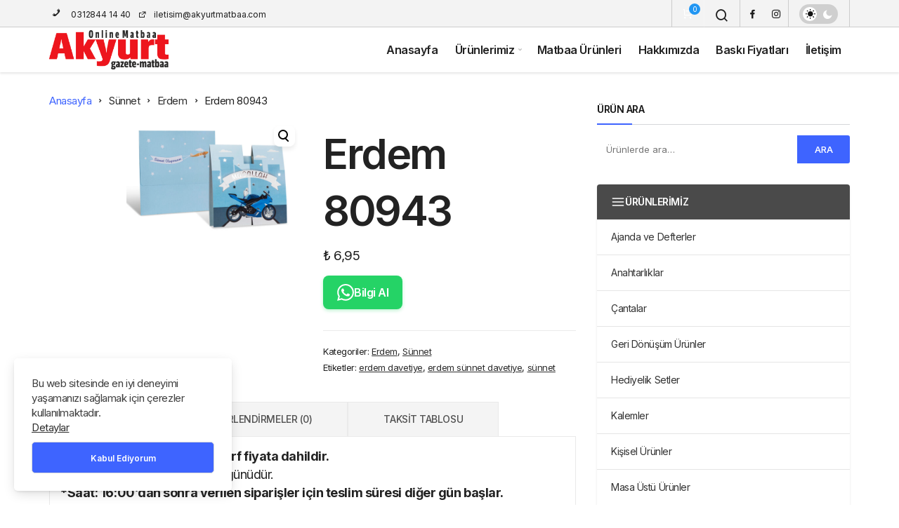

--- FILE ---
content_type: text/html; charset=UTF-8
request_url: https://www.akyurtmatbaa.com/urun/erdem-80943/
body_size: 33112
content:

<!DOCTYPE html><html lang="tr" data-mode="dark" class="" prefix="og: https://ogp.me/ns#" ><head><link rel="profile" href="https://gmpg.org/xfn/11" /><link rel="pingback" href="https://www.akyurtmatbaa.com/xmlrpc.php" /><meta charset="UTF-8"><meta name="viewport" content="width=device-width, initial-scale=1, minimum-scale=1"><meta http-equiv="X-UA-Compatible" content="IE=edge"><style>.custom-category-menu-widget {
                    background: #fff;
                    border-radius: 4px;
                    overflow: hidden;
                    box-shadow: 0 1px 3px rgba(0,0,0,0.1);
                }
                
                .category-menu-header {
                    background-color: #4a4a4a;
                    color: #fff;
                    padding: 15px 20px;
                    display: flex;
                    align-items: center;
                    gap: 12px;
                    font-weight: 600;
                    text-transform: uppercase;
                    font-size: 14px;
                }
                
                .menu-toggle-icon {
                    display: flex;
                    align-items: center;
                    color: #fff;
                }
                
                .menu-title {
                    flex: 1;
                }
                
                .category-menu-list {
                    list-style: none;
                    margin: 0;
                    padding: 0;
                }
                
                .category-menu-list .menu-item {
                    border-bottom: 1px solid #e5e5e5;
                }
                
                .category-menu-list .menu-item:last-child {
                    border-bottom: none;
                }
                
                .category-menu-list .menu-link {
                    display: flex;
                    align-items: center;
                    justify-content: space-between;
                    padding: 15px 20px;
                    color: #333;
                    text-decoration: none;
                    transition: background-color 0.2s, color 0.2s;
                    font-size: 14px;
                }
                
                .category-menu-list .menu-link:hover {
                    background-color: #f5f5f5;
                    color: #ff6600;
                }
                
                .category-menu-list .menu-item.has-submenu.active > .menu-link {
                    color: #ff6600;
                    background-color: #fff5f0;
                }
                
                .arrow-icon {
                    display: inline-flex;
                    align-items: center;
                    transition: transform 0.3s ease;
                    color: #999;
                }
                
                .category-menu-list .menu-item.has-submenu.active .arrow-icon {
                    transform: rotate(90deg);
                    color: #ff6600;
                }
                
                .category-menu-list .submenu {
                    display: none;
                    list-style: none;
                    margin: 0;
                    padding: 0;
                    background-color: #fafafa;
                }
                
                .category-menu-list .menu-item.active .submenu {
                    display: block;
                }
                
                .category-menu-list .submenu-item {
                    border-top: 1px solid #e5e5e5;
                }
                
                .category-menu-list .submenu-item:first-child {
                    border-top: none;
                }
                
                .category-menu-list .submenu-item a {
                    display: block;
                    padding: 12px 20px 12px 40px;
                    color: #666;
                    text-decoration: none;
                    transition: background-color 0.2s, color 0.2s;
                    font-size: 13px;
                }
                
                .category-menu-list .submenu-item a:hover {
                    background-color: #f0f0f0;
                    color: #ff6600;
                }</style> <script>(function() {
                    document.addEventListener('DOMContentLoaded', function() {
                        const menuItems = document.querySelectorAll('.custom-category-menu-widget .menu-item.has-submenu > .menu-link');
                        
                        menuItems.forEach(function(menuLink) {
                            menuLink.addEventListener('click', function(e) {
                                e.preventDefault();
                                
                                const menuItem = this.parentElement;
                                const isActive = menuItem.classList.contains('active');
                                
                                // Diğer menüleri kapat
                                document.querySelectorAll('.custom-category-menu-widget .menu-item').forEach(function(item) {
                                    item.classList.remove('active');
                                });
                                
                                // Tıklanan menüyü aç/kapat
                                if (!isActive) {
                                    menuItem.classList.add('active');
                                }
                            });
                        });
                    });
                })();</script> <link rel="preconnect" href="https://fonts.googleapis.com"><link rel="preconnect" href="https://fonts.gstatic.com" crossorigin><link rel="preload" href="https://fonts.googleapis.com/css2?family=Inter:wght@400;500;600;700&display=swap" as="style" onload="this.onload=null;this.rel='stylesheet'">
<noscript><link rel="stylesheet" href="https://fonts.googleapis.com/css2?family=Inter:wght@400;500;600;700&display=swap"></noscript><title>Erdem 80943 | Akyurt Matbaa - Online Matbaa - Davetiye</title><meta name="description" content="*Davetiye aksesuarları ve zarf fiyata dahildir. *Kargo Teslimat Süresi 3-4 iş günüdür. *Saat: 16:00&#039;dan sonra verilen siparişler için teslim süresi diğer gün"/><meta name="robots" content="follow, index, max-snippet:-1, max-video-preview:-1, max-image-preview:large"/><link rel="canonical" href="https://www.akyurtmatbaa.com/urun/erdem-80943/" /><meta property="og:locale" content="tr_TR" /><meta property="og:type" content="product" /><meta property="og:title" content="Erdem 80943 | Akyurt Matbaa - Online Matbaa - Davetiye" /><meta property="og:description" content="*Davetiye aksesuarları ve zarf fiyata dahildir. *Kargo Teslimat Süresi 3-4 iş günüdür. *Saat: 16:00&#039;dan sonra verilen siparişler için teslim süresi diğer gün" /><meta property="og:url" content="https://www.akyurtmatbaa.com/urun/erdem-80943/" /><meta property="og:site_name" content="Akyurt Matbaa - Online Matbaa - Davetiye" /><meta property="og:updated_time" content="2023-08-08T14:19:48+00:00" /><meta property="og:image" content="https://www.akyurtmatbaa.com/wp-content/uploads/2019/08/80943-1.jpg" /><meta property="og:image:secure_url" content="https://www.akyurtmatbaa.com/wp-content/uploads/2019/08/80943-1.jpg" /><meta property="og:image:width" content="900" /><meta property="og:image:height" content="600" /><meta property="og:image:alt" content="Erdem 80943" /><meta property="og:image:type" content="image/jpeg" /><meta property="product:brand" content="Erdem" /><meta property="product:price:amount" content="6.95" /><meta property="product:price:currency" content="TRY" /><meta property="product:availability" content="instock" /><meta name="twitter:card" content="summary_large_image" /><meta name="twitter:title" content="Erdem 80943 | Akyurt Matbaa - Online Matbaa - Davetiye" /><meta name="twitter:description" content="*Davetiye aksesuarları ve zarf fiyata dahildir. *Kargo Teslimat Süresi 3-4 iş günüdür. *Saat: 16:00&#039;dan sonra verilen siparişler için teslim süresi diğer gün" /><meta name="twitter:image" content="https://www.akyurtmatbaa.com/wp-content/uploads/2019/08/80943-1.jpg" /><meta name="twitter:label1" content="Fiyat" /><meta name="twitter:data1" content="&#8378;&nbsp;6,95" /><meta name="twitter:label2" content="Uygunluk" /><meta name="twitter:data2" content="Stokta" /> <script type="application/ld+json" class="rank-math-schema">{"@context":"https://schema.org","@graph":[{"@type":"BreadcrumbList","@id":"https://www.akyurtmatbaa.com/urun/erdem-80943/#breadcrumb","itemListElement":[{"@type":"ListItem","position":"1","item":{"@id":"http://www.akyurtmatbaa.com","name":"Ana Sayfa"}},{"@type":"ListItem","position":"2","item":{"@id":"https://www.akyurtmatbaa.com/product-category/sunnet/erdem/","name":"Erdem"}},{"@type":"ListItem","position":"3","item":{"@id":"https://www.akyurtmatbaa.com/urun/erdem-80943/","name":"Erdem 80943"}}]},{"@type":"Product","brand":{"@type":"Brand","name":"Erdem"},"name":"Erdem 80943 | Akyurt Matbaa - Online Matbaa - Davetiye","description":"*Davetiye aksesuarlar\u0131 ve zarf fiyata dahildir. *Kargo Teslimat S\u00fcresi 3-4 i\u015f g\u00fcn\u00fcd\u00fcr. *Saat: 16:00'dan sonra verilen sipari\u015fler i\u00e7in teslim s\u00fcresi di\u011fer g\u00fcn ba\u015flar. *Davetiyelerin bask\u0131s\u0131 s\u0131ras\u0131nda 1 ile 3 \u00fcr\u00fcn aras\u0131nda fireler ya\u015fanabilmektedir. *Katlama ve birle\u015ftirme i\u015flemleri m\u00fc\u015fteri taraf\u0131ndan yap\u0131l\u0131r. Davetiye \u00fcr\u00fcnlerine ili\u015fkin sitede yer alan g\u00f6rseller PC ve Mobil cihaz \u00e7\u00f6z\u00fcn\u00fcrl\u00fc\u011f\u00fcne g\u00f6re farkl\u0131l\u0131k g\u00f6sterebilmektedir. Buna ba\u011fl\u0131 olarak nihai \u00fcr\u00fcn ile ekranda g\u00f6rd\u00fc\u011f\u00fcn\u00fcz \u00fcr\u00fcn aras\u0131nda ton farkl\u0131l\u0131klar\u0131 ekran \u00e7\u00f6z\u00fcn\u00fcrl\u00fc\u011f\u00fc nedeni ile ya\u015fanabilmektedir. *Davetiyenizin bask\u0131s\u0131 size g\u00f6nderilen \u00e7al\u0131\u015fman\u0131n onaylanmas\u0131n\u0131n ard\u0131ndan yap\u0131lacakt\u0131r. *T\u00fcm sorular\u0131n\u0131z i\u00e7in WHATSAPP \u00fczerinden ileti\u015fime ge\u00e7ebilirsiniz.","category":"S\u00fcnnet &gt; Erdem","mainEntityOfPage":{"@id":"https://www.akyurtmatbaa.com/urun/erdem-80943/#webpage"},"image":[{"@type":"ImageObject","url":"https://www.akyurtmatbaa.com/wp-content/uploads/2019/08/80943-1.jpg","height":"600","width":"900"}],"offers":{"@type":"Offer","price":"6.95","priceCurrency":"TRY","priceValidUntil":"2027-12-31","availability":"http://schema.org/InStock","itemCondition":"NewCondition","url":"https://www.akyurtmatbaa.com/urun/erdem-80943/","seller":{"@type":"Organization","@id":"https://www.akyurtmatbaa.com/","name":"Akyurt Matbaa - Online Matbaa - Davetiye","url":"https://www.akyurtmatbaa.com","logo":"http://www.akyurtmatbaa.com/wp-content/uploads/2019/06/cropped-Untitled-1.png"}},"@id":"https://www.akyurtmatbaa.com/urun/erdem-80943/#richSnippet"}]}</script> <link rel='dns-prefetch' href='//www.googletagmanager.com' /><link rel='dns-prefetch' href='//capi-automation.s3.us-east-2.amazonaws.com' /><link rel="alternate" type="application/rss+xml" title="Akyurt Matbaa - Online Matbaa - Davetiye &raquo; akışı" href="https://www.akyurtmatbaa.com/feed/" /><link rel="alternate" type="application/rss+xml" title="Akyurt Matbaa - Online Matbaa - Davetiye &raquo; yorum akışı" href="https://www.akyurtmatbaa.com/comments/feed/" /><link rel="alternate" type="application/rss+xml" title="Akyurt Matbaa - Online Matbaa - Davetiye &raquo; Erdem 80943 yorum akışı" href="https://www.akyurtmatbaa.com/urun/erdem-80943/feed/" /><link rel="alternate" title="oEmbed (JSON)" type="application/json+oembed" href="https://www.akyurtmatbaa.com/wp-json/oembed/1.0/embed?url=https%3A%2F%2Fwww.akyurtmatbaa.com%2Furun%2Ferdem-80943%2F" /><link rel="alternate" title="oEmbed (XML)" type="text/xml+oembed" href="https://www.akyurtmatbaa.com/wp-json/oembed/1.0/embed?url=https%3A%2F%2Fwww.akyurtmatbaa.com%2Furun%2Ferdem-80943%2F&#038;format=xml" />
 <script src="//www.googletagmanager.com/gtag/js?id=G-Z1HSLEH4LM"  data-cfasync="false" data-wpfc-render="false" async></script> <script data-cfasync="false" data-wpfc-render="false">var mi_version = '9.10.0';
				var mi_track_user = true;
				var mi_no_track_reason = '';
								var MonsterInsightsDefaultLocations = {"page_location":"https:\/\/www.akyurtmatbaa.com\/urun\/erdem-80943\/"};
								if ( typeof MonsterInsightsPrivacyGuardFilter === 'function' ) {
					var MonsterInsightsLocations = (typeof MonsterInsightsExcludeQuery === 'object') ? MonsterInsightsPrivacyGuardFilter( MonsterInsightsExcludeQuery ) : MonsterInsightsPrivacyGuardFilter( MonsterInsightsDefaultLocations );
				} else {
					var MonsterInsightsLocations = (typeof MonsterInsightsExcludeQuery === 'object') ? MonsterInsightsExcludeQuery : MonsterInsightsDefaultLocations;
				}

								var disableStrs = [
										'ga-disable-G-Z1HSLEH4LM',
									];

				/* Function to detect opted out users */
				function __gtagTrackerIsOptedOut() {
					for (var index = 0; index < disableStrs.length; index++) {
						if (document.cookie.indexOf(disableStrs[index] + '=true') > -1) {
							return true;
						}
					}

					return false;
				}

				/* Disable tracking if the opt-out cookie exists. */
				if (__gtagTrackerIsOptedOut()) {
					for (var index = 0; index < disableStrs.length; index++) {
						window[disableStrs[index]] = true;
					}
				}

				/* Opt-out function */
				function __gtagTrackerOptout() {
					for (var index = 0; index < disableStrs.length; index++) {
						document.cookie = disableStrs[index] + '=true; expires=Thu, 31 Dec 2099 23:59:59 UTC; path=/';
						window[disableStrs[index]] = true;
					}
				}

				if ('undefined' === typeof gaOptout) {
					function gaOptout() {
						__gtagTrackerOptout();
					}
				}
								window.dataLayer = window.dataLayer || [];

				window.MonsterInsightsDualTracker = {
					helpers: {},
					trackers: {},
				};
				if (mi_track_user) {
					function __gtagDataLayer() {
						dataLayer.push(arguments);
					}

					function __gtagTracker(type, name, parameters) {
						if (!parameters) {
							parameters = {};
						}

						if (parameters.send_to) {
							__gtagDataLayer.apply(null, arguments);
							return;
						}

						if (type === 'event') {
														parameters.send_to = monsterinsights_frontend.v4_id;
							var hookName = name;
							if (typeof parameters['event_category'] !== 'undefined') {
								hookName = parameters['event_category'] + ':' + name;
							}

							if (typeof MonsterInsightsDualTracker.trackers[hookName] !== 'undefined') {
								MonsterInsightsDualTracker.trackers[hookName](parameters);
							} else {
								__gtagDataLayer('event', name, parameters);
							}
							
						} else {
							__gtagDataLayer.apply(null, arguments);
						}
					}

					__gtagTracker('js', new Date());
					__gtagTracker('set', {
						'developer_id.dZGIzZG': true,
											});
					if ( MonsterInsightsLocations.page_location ) {
						__gtagTracker('set', MonsterInsightsLocations);
					}
										__gtagTracker('config', 'G-Z1HSLEH4LM', {"forceSSL":"true","link_attribution":"true"} );
										window.gtag = __gtagTracker;										(function () {
						/* https://developers.google.com/analytics/devguides/collection/analyticsjs/ */
						/* ga and __gaTracker compatibility shim. */
						var noopfn = function () {
							return null;
						};
						var newtracker = function () {
							return new Tracker();
						};
						var Tracker = function () {
							return null;
						};
						var p = Tracker.prototype;
						p.get = noopfn;
						p.set = noopfn;
						p.send = function () {
							var args = Array.prototype.slice.call(arguments);
							args.unshift('send');
							__gaTracker.apply(null, args);
						};
						var __gaTracker = function () {
							var len = arguments.length;
							if (len === 0) {
								return;
							}
							var f = arguments[len - 1];
							if (typeof f !== 'object' || f === null || typeof f.hitCallback !== 'function') {
								if ('send' === arguments[0]) {
									var hitConverted, hitObject = false, action;
									if ('event' === arguments[1]) {
										if ('undefined' !== typeof arguments[3]) {
											hitObject = {
												'eventAction': arguments[3],
												'eventCategory': arguments[2],
												'eventLabel': arguments[4],
												'value': arguments[5] ? arguments[5] : 1,
											}
										}
									}
									if ('pageview' === arguments[1]) {
										if ('undefined' !== typeof arguments[2]) {
											hitObject = {
												'eventAction': 'page_view',
												'page_path': arguments[2],
											}
										}
									}
									if (typeof arguments[2] === 'object') {
										hitObject = arguments[2];
									}
									if (typeof arguments[5] === 'object') {
										Object.assign(hitObject, arguments[5]);
									}
									if ('undefined' !== typeof arguments[1].hitType) {
										hitObject = arguments[1];
										if ('pageview' === hitObject.hitType) {
											hitObject.eventAction = 'page_view';
										}
									}
									if (hitObject) {
										action = 'timing' === arguments[1].hitType ? 'timing_complete' : hitObject.eventAction;
										hitConverted = mapArgs(hitObject);
										__gtagTracker('event', action, hitConverted);
									}
								}
								return;
							}

							function mapArgs(args) {
								var arg, hit = {};
								var gaMap = {
									'eventCategory': 'event_category',
									'eventAction': 'event_action',
									'eventLabel': 'event_label',
									'eventValue': 'event_value',
									'nonInteraction': 'non_interaction',
									'timingCategory': 'event_category',
									'timingVar': 'name',
									'timingValue': 'value',
									'timingLabel': 'event_label',
									'page': 'page_path',
									'location': 'page_location',
									'title': 'page_title',
									'referrer' : 'page_referrer',
								};
								for (arg in args) {
																		if (!(!args.hasOwnProperty(arg) || !gaMap.hasOwnProperty(arg))) {
										hit[gaMap[arg]] = args[arg];
									} else {
										hit[arg] = args[arg];
									}
								}
								return hit;
							}

							try {
								f.hitCallback();
							} catch (ex) {
							}
						};
						__gaTracker.create = newtracker;
						__gaTracker.getByName = newtracker;
						__gaTracker.getAll = function () {
							return [];
						};
						__gaTracker.remove = noopfn;
						__gaTracker.loaded = true;
						window['__gaTracker'] = __gaTracker;
					})();
									} else {
										console.log("");
					(function () {
						function __gtagTracker() {
							return null;
						}

						window['__gtagTracker'] = __gtagTracker;
						window['gtag'] = __gtagTracker;
					})();
									}</script> <style id='wp-img-auto-sizes-contain-inline-css' type='text/css'>img:is([sizes=auto i],[sizes^="auto," i]){contain-intrinsic-size:3000px 1500px}
/*# sourceURL=wp-img-auto-sizes-contain-inline-css */</style><link data-optimized="1" rel='stylesheet' id='my-style-css' href='https://www.akyurtmatbaa.com/wp-content/litespeed/css/faf1e960841d08310ae6faf067109023.css?ver=b78a8' type='text/css' media='all' /><style id='wp-emoji-styles-inline-css' type='text/css'>img.wp-smiley, img.emoji {
		display: inline !important;
		border: none !important;
		box-shadow: none !important;
		height: 1em !important;
		width: 1em !important;
		margin: 0 0.07em !important;
		vertical-align: -0.1em !important;
		background: none !important;
		padding: 0 !important;
	}
/*# sourceURL=wp-emoji-styles-inline-css */</style><link data-optimized="1" rel='stylesheet' id='contact-form-7-css' href='https://www.akyurtmatbaa.com/wp-content/litespeed/css/e6820d0e1837b295a476d0753cd43d28.css?ver=7059b' type='text/css' media='all' /><link data-optimized="1" rel='stylesheet' id='wpsm_ac-font-awesome-front-css' href='https://www.akyurtmatbaa.com/wp-content/litespeed/css/07bdb58820747d9e42e770afa08a4dd0.css?ver=f95f3' type='text/css' media='all' /><link data-optimized="1" rel='stylesheet' id='wpsm_ac_bootstrap-front-css' href='https://www.akyurtmatbaa.com/wp-content/litespeed/css/89db83f9c0b58c2c078cd074f9ef731c.css?ver=09492' type='text/css' media='all' /><link data-optimized="1" rel='stylesheet' id='woo-extra-cart-fee-css' href='https://www.akyurtmatbaa.com/wp-content/litespeed/css/57892795864e99a9e5abf64eeb1d9334.css?ver=0a082' type='text/css' media='all' /><link data-optimized="1" rel='stylesheet' id='photoswipe-css' href='https://www.akyurtmatbaa.com/wp-content/litespeed/css/262629cb97a47629221b8a470c88cf66.css?ver=f0413' type='text/css' media='all' /><link data-optimized="1" rel='stylesheet' id='photoswipe-default-skin-css' href='https://www.akyurtmatbaa.com/wp-content/litespeed/css/f7819c6841248fd20e5b239b1daec125.css?ver=4f54b' type='text/css' media='all' /><link data-optimized="1" rel='stylesheet' id='woocommerce-layout-css' href='https://www.akyurtmatbaa.com/wp-content/litespeed/css/87dec36806e8e6da15ede573e9ba5dbc.css?ver=140fb' type='text/css' media='all' /><link data-optimized="1" rel='stylesheet' id='woocommerce-smallscreen-css' href='https://www.akyurtmatbaa.com/wp-content/litespeed/css/21864e550edace942564cba283f2cde7.css?ver=4a8e8' type='text/css' media='only screen and (max-width: 768px)' /><link data-optimized="1" rel='stylesheet' id='woocommerce-general-css' href='https://www.akyurtmatbaa.com/wp-content/litespeed/css/e405f3c14484f06080a509e793558620.css?ver=e0029' type='text/css' media='all' /><link data-optimized="1" rel='stylesheet' id='geoit-wc-css' href='https://www.akyurtmatbaa.com/wp-content/litespeed/css/8482a32a7dd3afe970168f28048cf74f.css?ver=b7231' type='text/css' media='all' /><style id='woocommerce-inline-inline-css' type='text/css'>.woocommerce form .form-row .required { visibility: visible; }
/*# sourceURL=woocommerce-inline-inline-css */</style><link data-optimized="1" rel='stylesheet' id='ywctm-frontend-css' href='https://www.akyurtmatbaa.com/wp-content/litespeed/css/74e4dac1bd75099507acfe0eb6227e39.css?ver=cf99d' type='text/css' media='all' /><style id='ywctm-frontend-inline-css' type='text/css'>form.cart button.single_add_to_cart_button, .ppc-button-wrapper, .wc-ppcp-paylater-msg__container, form.cart .quantity, .widget.woocommerce.widget_shopping_cart{display: none !important}
/*# sourceURL=ywctm-frontend-inline-css */</style><link data-optimized="1" rel='stylesheet' id='brands-styles-css' href='https://www.akyurtmatbaa.com/wp-content/litespeed/css/02df0bbb588aa511c481000a021598e9.css?ver=3eda2' type='text/css' media='all' /><link data-optimized="1" rel='stylesheet' id='dashicons-css' href='https://www.akyurtmatbaa.com/wp-content/litespeed/css/3def142c404f93c568124217320c4efb.css?ver=60a7e' type='text/css' media='all' /><style id='dashicons-inline-css' type='text/css'>[data-font="Dashicons"]:before {font-family: 'Dashicons' !important;content: attr(data-icon) !important;speak: none !important;font-weight: normal !important;font-variant: normal !important;text-transform: none !important;line-height: 1 !important;font-style: normal !important;-webkit-font-smoothing: antialiased !important;-moz-osx-font-smoothing: grayscale !important;}
/*# sourceURL=dashicons-inline-css */</style><link data-optimized="1" rel='stylesheet' id='geoit-front-end-css' href='https://www.akyurtmatbaa.com/wp-content/litespeed/css/7be432878b422d71939355c5f817c6f1.css?ver=ade2a' type='text/css' media='all' /><style id='geoit-front-end-inline-css' type='text/css'>#wrapper{min-height:100vh;display:flex;flex-direction:column;overflow:hidden;overflow:clip}#inner-wrap{flex:1 0 auto}:root, .dark-mode{--theme_shadow:none;--dark3:transparent !important;--dark2:transparent !important}.widget, .kan_vc_block, #tab-menu .tabs, .tab_menu_comments, .register-frontend, .blog-big-group, .carousel__item, .carousel__image, .box-sd, .post-list-group, .masonry, .content__post, #load-more-posts-button-wrapper, .woocommerce ul.products li.product, .woocommerce-page ul.products li.product, .carousel-style-1-c, .geo-author-profile-widget-inner, .content__recent-posts--group .uck-card, .geoit-comments-show button, #footer, .content__title .uckan-btn, .kan_wrapper .widget .widgettitle, .geo_homepage_1col .col-1,.page_description, .geoit-block-flat, .geo_post-submit-left,.geo_post-submit-right, .geo_post-submit-full, .geo_users_list, .geoit-block-flat.geoit_author_box, .content_post_add{background-color:transparent}.col-group .uck-card--col_right{border:0 !important;padding:20px 20px 0 !important}.slider-style-5 .carousel__item, #load-more-posts-button-wrapper{border:0}.geo-author-profile-widget-inner, .kqa-load-more{margin:0}#footer.light-mode{border-top:1px solid var(--theme_border2)}.uck-card-grid3{border-top:0;padding:20px !important}.kqa_block, .sidebar .widget-social-accounts, .content .widget-social-accounts{padding:0 !important}.col-1 .uck-card--col_top, .sidebar .geo__item, .kan_vc_sidebar .geo__item, .kan_col_1e3 .geo__item, .kqa-page{padding-top:0 !important}.masonry .uck-card, .uck-card--col_left{padding-bottom:0}.uck-card-big{padding-left:0;padding-right:0;padding-bottom:0}.uck-card-timeline-right{width:calc(100% - 100px);margin-left:100px}.masonry, .uckan-card-big{width:auto;padding:0;margin-left:-15px;margin-right:-15px}.kan_col_1e3 .uckan-card-big{margin:15px 0 0}.sidebar .slider-style-2 .carousel__content, .kan_vc_block.kan_col_1e3 .carousel__content{left:2em;right:2em}@media (max-width:768px){.carousel-style-1-da .kan_col_item{padding-left:0;padding-right:0}}.woocommerce ul.products li.product, .woocommerce-page ul.products li.product, .kqa-page, .widget ul.products, .sidebar .geo__item, .kan_vc_sidebar .geo__item, .kan_col_1e3 .geo__item, .carousel-style-1-e .uck-card--content, .slider-style-5 .carousel__content, .navigation.pagination, .col-group .uck-card--col_right, .widget-homepage .geo__item, .col-1 .uck-card--col_top, .mailchimp_subsribe, .uck-card-list, .block_title_style-2 .uckan-btn, .block_title_style-3 .uckan-btn, .widget>*, .uck-card--col_right, .geoit_has-login, .content-header-meta, .content__post--article, .single-post #content .mailchimp_subsribe, .geoit_author_box_content, .page_description, .widget > ul > li, .widget_display_stats dt, .content__post--top, .geo-author-profile-widget-inner, .geoit-dashboard-card{padding-left:0 !important;padding-right:0 !important}.uck-card--col_left, .uck-card--col_right2 .uck-card--content{padding-left:0 !important}@media (min-width:768px){.content--page, .content__single, .slider-style-5 .carousel__content{padding-right:2em !important}}.geoit-profile-card{border:1px solid var(--theme_border2)}.content__title .uckan-btn:before, .kan_wrapper .widget .widgettitle:before, .footer__title .headline:before{left:0}.content__title .uckan-btn, .kan_wrapper .widget .widgettitle{padding-left:20px}:root{--theme_radius:5px;--theme_radius2:5px}.geo_homepage_1col{overflow:unset;border-radius:0 !important}:root{--theme_font:Inter, sans-serif;--theme_font_2:Inter, sans-serif}body{background-color:#ffffff !important}:root{--theme_color:#3e64ff}.logo-no{font-size:2.25rem}#footer{background-repeat:no-repeat !important;background-position:center bottom !important;background-size:cover !important;background-attachment:scroll !important;background-color:#21262c !important}@media screen and (min-width:768px){.footer__bottom p, .footer_bottom p{font-size:18px}}.header__top, .header-layout-4 .header__top{background:#f3f3f3}.header-layout-4 .header__top--right>:hover:not(.header__search--form){background-color:transparent}.header__top .geo-switch-button{margin:auto 1em}.header__top, .header__top .header__top--left, .header__top .ticker, .header__top .header__top--right, .header-one .geo-header-line{height:39px !important}.header__top, .header__top .header__top--left, .header__top .ticker, .header__top .header__top--right{line-height:39px !important}.header__top, .header-layout-4 .header__top{border-bottom:1px solid #ccc}.geo-header-line{background:#ccc}.header__search,.header__trending,.header__notification, .header__top--social, .header__top--right, .geoit_dark_button, .header__search, .header__top--social, .header__trending, .geoit-header-link{border-color:#ccc;--theme_border:#ccc;--theme_border2:#ccc}.dark-mode .header__top, .dark-mode .header__search,.dark-mode .header__trending,.dark-mode .header__notification, .dark-mode .header__top--social, .dark-mode .header__top--right, .dark-mode .geoit_dark_button, .dark-mode .geo-header-line{border-color:rgba(255,255,255,.1)}.ticker a,body:not(.dark-mode) .header__top--left,body:not(.dark-mode) #header button, #header .geoit-header-link, #header .header__top--right>div>button,.header__top--social li a, .ticker-title, body:not(.dark-mode) .header__top--right .uckan_login-button{color:#1e1e1e}body:not(.dark-mode) .header__top--right .uckan_login-button, .geo-top-menu a,#header.header-layout-4 .geoit-header-link, #header.header-layout-4 .header__top--social li a, #header.header-layout-4 button, .header-layout-4 .ticker a{color:#1e1e1e !important}.dark-mode .ticker a, .dark-mode #header .header__top--right>div>button,.dark-mode .header__top--social li a, .dark-mode .ticker-title{color:rgba(255,255,255,.75)}.geoit-wc-cart-holder svg{fill:#1e1e1e}.dark-mode .geoit-wc-cart-holder svg{fill:#fff}.header__bottom--menu .header__bottom--link{font-size:16px}@media screen and (min-width:768px){.content .carousel__content .headline,.widget>ul>li,.uck-card-grid4 .headline, .uck-card .headline,.vc_grid-item h4, .content .kqa-question-list-item .headline a,.headline, .kqa-question-list-content .headline, .widget .uck-card--col_right .headline, .uck-card-big .headline, .uck-card-list.uck-card .headline, .kan_col_3e3 .uck-card--col_right .headline, .kan_col_1e3 .uck-card--col_right .headline{font-size:18px}}@media screen and (min-width:768px){.sidebar .headline, .sidebar .widget>ul>li,.kan_vc_sidebar .headline, .kan_vc_sidebar ul>li, .sidebar .kqa-question-list-content .headline, .sidebar .carousel__content .headline,.sidebar .kqa-question-list-item .headline a, .kan_vc_sidebar .vc_grid-item h4, .sidebar .uck-card--col_right .headline, .sidebar .uck-card--col_right .headline, .sidebar .geoit-popular-post-content .headline, .kan_vc_sidebar .geoit-popular-post-content .headline{}}@media (min-width:992px){.page__content>.container>.row>.content{float:right}}
/*# sourceURL=geoit-front-end-inline-css */</style><link data-optimized="1" rel='stylesheet' id='geoit-helpers-css' href='https://www.akyurtmatbaa.com/wp-content/litespeed/css/609e6c7040b72274847728839032b7c2.css?ver=5ef7b' type='text/css' media='all' /><link data-optimized="1" rel='stylesheet' id='geoit-dark-css' href='https://www.akyurtmatbaa.com/wp-content/litespeed/css/bb18826b4c8691fa447444ff050e57b3.css?ver=82026' type='text/css' media='all' /><link data-optimized="1" rel='stylesheet' id='geoit-single-css' href='https://www.akyurtmatbaa.com/wp-content/litespeed/css/e2c8707005232f96bf6a05d8b355a69e.css?ver=a3caa' type='text/css' media='all' /><style id='geoit-single-inline-css' type='text/css'>@media screen and (min-width:768px){.content-header-meta .headline, .woocommerce div.product .product_title,.kqa_header .headline{font-size:4em !important}}@media screen and (min-width:768px){.content__post-meta > *{font-size:16px}}@media screen and (min-width:768px){.geo_breadcrumb > li, .trending-post{font-size:16px}}@media screen and (min-width:768px){.content__post--article p, .content__post--article li, .content__post--article ul, .content__post--article ol, .uckan-card--right>.headline{font-size:18px}}
/*# sourceURL=geoit-single-inline-css */</style><link data-optimized="1" rel='stylesheet' id='geoit-vc-css' href='https://www.akyurtmatbaa.com/wp-content/litespeed/css/15c0696c28622aa26b57c4b5152be84e.css?ver=4fc3b' type='text/css' media='all' /><link data-optimized="1" rel='stylesheet' id='wcmmq-front-style-css' href='https://www.akyurtmatbaa.com/wp-content/litespeed/css/c452385e53f179083f8271c58f9042ed.css?ver=1ec66' type='text/css' media='all' />
<script id="woocommerce-google-analytics-integration-gtag-js-after">/* Google Analytics for WooCommerce (gtag.js) */
					window.dataLayer = window.dataLayer || [];
					function gtag(){dataLayer.push(arguments);}
					// Set up default consent state.
					for ( const mode of [{"analytics_storage":"denied","ad_storage":"denied","ad_user_data":"denied","ad_personalization":"denied","region":["AT","BE","BG","HR","CY","CZ","DK","EE","FI","FR","DE","GR","HU","IS","IE","IT","LV","LI","LT","LU","MT","NL","NO","PL","PT","RO","SK","SI","ES","SE","GB","CH"]}] || [] ) {
						gtag( "consent", "default", { "wait_for_update": 500, ...mode } );
					}
					gtag("js", new Date());
					gtag("set", "developer_id.dOGY3NW", true);
					gtag("config", "G-XX7G5RX7C0", {"track_404":true,"allow_google_signals":false,"logged_in":false,"linker":{"domains":[],"allow_incoming":false},"custom_map":{"dimension1":"logged_in"}});
//# sourceURL=woocommerce-google-analytics-integration-gtag-js-after</script> <script src="https://www.akyurtmatbaa.com/wp-content/plugins/google-analytics-for-wordpress/assets/js/frontend-gtag.min.js?ver=9.10.0" id="monsterinsights-frontend-script-js" async data-wp-strategy="async"></script> <script data-cfasync="false" data-wpfc-render="false" id='monsterinsights-frontend-script-js-extra'>var monsterinsights_frontend = {"js_events_tracking":"true","download_extensions":"doc,pdf,ppt,zip,xls,docx,pptx,xlsx","inbound_paths":"[{\"path\":\"\\\/go\\\/\",\"label\":\"affiliate\"},{\"path\":\"\\\/recommend\\\/\",\"label\":\"affiliate\"}]","home_url":"https:\/\/www.akyurtmatbaa.com","hash_tracking":"false","v4_id":"G-Z1HSLEH4LM"};</script> <script id="jquery-core-js-extra">var novaAjax = {"ajaxurl":"https://www.akyurtmatbaa.com/wp-admin/admin-ajax.php","nonce":"519ebd07f2"};
//# sourceURL=jquery-core-js-extra</script> <script src="https://www.akyurtmatbaa.com/wp-includes/js/jquery/jquery.min.js?ver=3.7.1" id="jquery-core-js"></script> <script data-optimized="1" src="https://www.akyurtmatbaa.com/wp-content/litespeed/js/800a48c834cb50f2ad3d005f79ab04a4.js?ver=3accc" id="woo-extra-cart-fee-js"></script> <script data-optimized="1" src="https://www.akyurtmatbaa.com/wp-content/litespeed/js/8f0f8346d9334669b6c9885c1c064266.js?ver=0e0fa" id="wc-jquery-blockui-js" defer data-wp-strategy="defer"></script> <script id="wc-add-to-cart-js-extra">var wc_add_to_cart_params = {"ajax_url":"/wp-admin/admin-ajax.php","wc_ajax_url":"/?wc-ajax=%%endpoint%%","i18n_view_cart":"Sepetim","cart_url":"https://www.akyurtmatbaa.com/odeme-sayfasi/","is_cart":"","cart_redirect_after_add":"yes"};
//# sourceURL=wc-add-to-cart-js-extra</script> <script data-optimized="1" src="https://www.akyurtmatbaa.com/wp-content/litespeed/js/7daf934df39ed8ddc9cccd5c08499e11.js?ver=a4ad2" id="wc-add-to-cart-js" defer data-wp-strategy="defer"></script> <script data-optimized="1" src="https://www.akyurtmatbaa.com/wp-content/litespeed/js/9fddc5cca034d76e11ad2b8aa29773bb.js?ver=d609d" id="wc-zoom-js" defer data-wp-strategy="defer"></script> <script data-optimized="1" src="https://www.akyurtmatbaa.com/wp-content/litespeed/js/163301e381765940362da7e69778cb06.js?ver=7db9b" id="wc-flexslider-js" defer data-wp-strategy="defer"></script> <script data-optimized="1" src="https://www.akyurtmatbaa.com/wp-content/litespeed/js/c3515878cac4144f298cb98cfe28ebbd.js?ver=11f9c" id="wc-photoswipe-js" defer data-wp-strategy="defer"></script> <script data-optimized="1" src="https://www.akyurtmatbaa.com/wp-content/litespeed/js/a46a7fb18f8c8ed533fd2230c3ce2fa2.js?ver=7f897" id="wc-photoswipe-ui-default-js" defer data-wp-strategy="defer"></script> <script id="wc-single-product-js-extra">var wc_single_product_params = {"i18n_required_rating_text":"L\u00fctfen bir oy belirleyin","i18n_rating_options":["1/5 y\u0131ld\u0131z","2/5 y\u0131ld\u0131z","3/5 y\u0131ld\u0131z","4/5 y\u0131ld\u0131z","5/5 y\u0131ld\u0131z"],"i18n_product_gallery_trigger_text":"Tam ekran g\u00f6rsel galerisini g\u00f6r\u00fcnt\u00fcleyin","review_rating_required":"yes","flexslider":{"rtl":false,"animation":"slide","smoothHeight":true,"directionNav":true,"controlNav":"thumbnails","slideshow":false,"animationSpeed":500,"animationLoop":false,"allowOneSlide":false},"zoom_enabled":"1","zoom_options":[],"photoswipe_enabled":"1","photoswipe_options":{"shareEl":false,"closeOnScroll":false,"history":false,"hideAnimationDuration":0,"showAnimationDuration":0},"flexslider_enabled":"1"};
//# sourceURL=wc-single-product-js-extra</script> <script data-optimized="1" src="https://www.akyurtmatbaa.com/wp-content/litespeed/js/90873b6068b228eeb8ab4ad9da974919.js?ver=a87a3" id="wc-single-product-js" defer data-wp-strategy="defer"></script> <script data-optimized="1" src="https://www.akyurtmatbaa.com/wp-content/litespeed/js/41601ab1534b00fdeacbe1fff6895abb.js?ver=302d4" id="wc-js-cookie-js" defer data-wp-strategy="defer"></script> <script id="woocommerce-js-extra">var woocommerce_params = {"ajax_url":"/wp-admin/admin-ajax.php","wc_ajax_url":"/?wc-ajax=%%endpoint%%","i18n_password_show":"\u015eifreyi g\u00f6ster","i18n_password_hide":"\u015eifreyi gizle"};
//# sourceURL=woocommerce-js-extra</script> <script data-optimized="1" src="https://www.akyurtmatbaa.com/wp-content/litespeed/js/884968be12ad6e106705977fa202fe5e.js?ver=82f9e" id="woocommerce-js" defer data-wp-strategy="defer"></script> <script data-optimized="1" src="https://www.akyurtmatbaa.com/wp-content/litespeed/js/21d71feadd6774a5f501f9717033836b.js?ver=0cda5" id="comment-reply-js"></script> <link rel="https://api.w.org/" href="https://www.akyurtmatbaa.com/wp-json/" /><link rel="alternate" title="JSON" type="application/json" href="https://www.akyurtmatbaa.com/wp-json/wp/v2/product/4290" /><link rel="EditURI" type="application/rsd+xml" title="RSD" href="https://www.akyurtmatbaa.com/xmlrpc.php?rsd" /><meta name="generator" content="WordPress 6.9" /><link rel='shortlink' href='https://www.akyurtmatbaa.com/?p=4290' /><style type="text/css">span.wcmmq_prefix {
    float: left;
    padding: 10px;
    margin: 0;
}</style><style>/* Kategori ve shop sayfalarında stok sayısı */
    .woocommerce ul.products li.product .stock,
    .woocommerce ul.products li.product .in-stock,
    .woocommerce ul.products li.product .stock.in-stock,
    .woocommerce-loop-product__stock,
    .product .stock,
    p.stock {
        color: #dc3545 !important; /* Kırmızı */
        font-weight: 600 !important;
    }
    
    /* Ürün detay sayfasında da kırmızı olsun */
    .single-product .stock,
    .single-product .in-stock {
        color: #dc3545 !important;
        font-weight: 600 !important;
    }</style><style>/* Yanıp sönen animasyon */
        @keyframes watchesBlink {
            0%, 100% {
                opacity: 1;
                transform: scale(1);
            }
            50% {
                opacity: 0.6;
                transform: scale(1.02);
            }
        }
        
        @keyframes watchesPulse {
            0%, 100% {
                box-shadow: 0 4px 15px rgba(220, 53, 69, 0.4);
            }
            50% {
                box-shadow: 0 4px 25px rgba(220, 53, 69, 0.8), 0 0 30px rgba(220, 53, 69, 0.5);
            }
        }
        
        .watches-blink-notice {
            animation: watchesPulse 2s ease-in-out infinite;
        }
        
        .watches-blink-text {
            animation: watchesBlink 1.5s ease-in-out infinite;
            display: inline-block;
        }
        
        /* Hover efekti */
        .watches-blink-notice:hover {
            animation: none;
            box-shadow: 0 6px 30px rgba(220, 53, 69, 0.6) !important;
            transform: translateY(-2px);
            transition: all 0.3s ease;
        }
        
        .watches-blink-notice:hover .watches-blink-text {
            animation: none;
            opacity: 1;
        }</style><meta name="description" content="*Davetiye aksesuarları ve zarf fiyata dahildir. *Kargo Teslimat Süresi 3-4 iş günüdür. *Saat: 16:00&#039;dan sonra verilen siparişler için teslim süresi di" /><style>.home .header__bottom {
    background-color: transparent;
box-shadow: none ;
    position: absolute !important;
    left: 0;
    right: 0;
    top: 0;
}
span.after {
position: relative;
}
span.after::after {
    content: "";
    position: absolute;
    width: 130%;
    height: 100%;
    top: 0;
    left: -10px;
    background-image: url(https://demo.kanthemes.com.tr/geoit/kurumsal-2/wp-content/uploads/2023/07/home2-h-after.svg);
    background-repeat: no-repeat;
    background-position: center;
    background-size: cover;
    z-index: -2;
}</style> <script type="text/javascript">try{if('undefined'!=typeof localStorage){var skin=localStorage.getItem('geoit_skin'),html=document.getElementsByTagName('html')[0].classList;if(skin=='dark'){html.add('dark-mode')}else if(skin=='light'){html.remove('dark-mode')}}}catch(e){console.log(e)}</script> <meta name="theme-color" content="#3e64ff" /><style id="geoit-dark-inline-css"></style><noscript><style>.woocommerce-product-gallery{ opacity: 1 !important; }</style></noscript><meta name="generator" content="Elementor 3.33.2; features: e_font_icon_svg, additional_custom_breakpoints; settings: css_print_method-external, google_font-enabled, font_display-swap"> <script  type="text/javascript">!function(f,b,e,v,n,t,s){if(f.fbq)return;n=f.fbq=function(){n.callMethod?
					n.callMethod.apply(n,arguments):n.queue.push(arguments)};if(!f._fbq)f._fbq=n;
					n.push=n;n.loaded=!0;n.version='2.0';n.queue=[];t=b.createElement(e);t.async=!0;
					t.src=v;s=b.getElementsByTagName(e)[0];s.parentNode.insertBefore(t,s)}(window,
					document,'script','https://connect.facebook.net/en_US/fbevents.js');</script>  <script  type="text/javascript">fbq('init', '803075957267760', {}, {
    "agent": "woocommerce_6-10.3.7-3.5.14"
});

				document.addEventListener( 'DOMContentLoaded', function() {
					// Insert placeholder for events injected when a product is added to the cart through AJAX.
					document.body.insertAdjacentHTML( 'beforeend', '<div class=\"wc-facebook-pixel-event-placeholder\"></div>' );
				}, false );</script> <style>.e-con.e-parent:nth-of-type(n+4):not(.e-lazyloaded):not(.e-no-lazyload),
				.e-con.e-parent:nth-of-type(n+4):not(.e-lazyloaded):not(.e-no-lazyload) * {
					background-image: none !important;
				}
				@media screen and (max-height: 1024px) {
					.e-con.e-parent:nth-of-type(n+3):not(.e-lazyloaded):not(.e-no-lazyload),
					.e-con.e-parent:nth-of-type(n+3):not(.e-lazyloaded):not(.e-no-lazyload) * {
						background-image: none !important;
					}
				}
				@media screen and (max-height: 640px) {
					.e-con.e-parent:nth-of-type(n+2):not(.e-lazyloaded):not(.e-no-lazyload),
					.e-con.e-parent:nth-of-type(n+2):not(.e-lazyloaded):not(.e-no-lazyload) * {
						background-image: none !important;
					}
				}</style><link rel="icon" href="https://www.akyurtmatbaa.com/wp-content/uploads/2019/07/cropped-matbaa-logo-4-1-32x32.png" sizes="32x32" /><link rel="icon" href="https://www.akyurtmatbaa.com/wp-content/uploads/2019/07/cropped-matbaa-logo-4-1-192x192.png" sizes="192x192" /><link rel="apple-touch-icon" href="https://www.akyurtmatbaa.com/wp-content/uploads/2019/07/cropped-matbaa-logo-4-1-180x180.png" /><meta name="msapplication-TileImage" content="https://www.akyurtmatbaa.com/wp-content/uploads/2019/07/cropped-matbaa-logo-4-1-270x270.png" /><style id="wp-custom-css">body {
	letter-spacing: -.03em
}

#contact_section {
	background-position: center bottom !important
}

     .yns-variant-grid {
       display: grid;
       grid-template-columns: repeat(auto-fit, minmax(180px, 1fr));
       gap: 16px;
     }
     @media (max-width: 600px) {
       .yns-variant-grid {
         grid-template-columns: 1fr;
       }
     }
     .yns-variant-item { /* diğer kurallar */ }


/* Ürün listesi düzeni */
.woocommerce ul.products {
    display: flex !important;
    flex-wrap: wrap !important;
    margin: 0 -10px !important;
}

/* Ürün kartları - Masaüstü 3 sütun */
.woocommerce ul.products li.product {
    width: calc(33.33% - 20px) !important;
    border: 1px solid #e0e0e0 !important;
    padding: 20px !important;
    margin: 10px !important;
    display: flex !important;
    flex-direction: column !important;
    transition: all 0.3s ease !important;
    box-sizing: border-box !important;
    float: none !important;
}

/* Hover efekti */
.woocommerce ul.products li.product:hover {
    border-color: #999 !important;
    box-shadow: 0 2px 8px rgba(0,0,0,0.1) !important;
}

/* Ürün görseli */
.woocommerce ul.products li.product a img {
    width: 100% !important;
    height: auto !important;
    max-height: 300px !important;
    object-fit: contain !important;
    margin-bottom: 15px !important;
}

/* Ürün başlığı */
.woocommerce ul.products li.product .woocommerce-loop-product__title {
    min-height: 80px !important;
    margin-bottom: 10px !important;
    font-size: 14px !important;
    line-height: 1.4 !important;
}

/* Stok bilgisi */
.woocommerce ul.products li.product .stock {
    margin-bottom: 10px !important;
    font-size: 13px !important;
}

/* Fiyat */
.woocommerce ul.products li.product .price {
    margin-top: auto !important;
    font-weight: bold !important;
    font-size: 18px !important;
}

/* Tablet için 2 sütun */
@media (max-width: 992px) {
    .woocommerce ul.products li.product {
        width: calc(50% - 20px) !important;
    }
}

/* Mobil için 2 sütun - İYİLEŞTİRİLDİ */
@media (max-width: 768px) {
    .woocommerce ul.products {
        margin: 0 -5px !important;
    }
    
    .woocommerce ul.products li.product {
        width: calc(50% - 10px) !important;
        padding: 10px !important;
        margin: 5px !important;
    }
    
    .woocommerce ul.products li.product a img {
        max-height: 180px !important;
        margin-bottom: 10px !important;
    }
    
    .woocommerce ul.products li.product .woocommerce-loop-product__title {
        font-size: 12px !important;
        min-height: 60px !important;
        line-height: 1.3 !important;
    }
    
    .woocommerce ul.products li.product .price {
        font-size: 14px !important;
    }
    
    .woocommerce ul.products li.product .stock {
        font-size: 11px !important;
    }
}

/* 480px altı için de 2 sütun KALDI */
@media (max-width: 480px) {
    .woocommerce ul.products {
        margin: 0 -3px !important;
    }
    
    .woocommerce ul.products li.product {
        width: calc(50% - 6px) !important;
        padding: 8px !important;
        margin: 3px !important;
    }
    
    .woocommerce ul.products li.product a img {
        max-height: 150px !important;
    }
    
    .woocommerce ul.products li.product .woocommerce-loop-product__title {
        font-size: 11px !important;
        min-height: 50px !important;
    }
    
    .woocommerce ul.products li.product .price {
        font-size: 13px !important;
    }
}

/* Mobilde thumbnail'ları ana görselin ALTINA taşı */
@media (max-width: 768px) {
    
    /* Ana galeri container'a position ver */
    .woocommerce-product-gallery {
        position: relative;
    }
    
    /* Ana görsel wrapper'a margin ekle - thumbnail'lar için yer aç */
    .woocommerce-product-gallery__wrapper {
        margin-bottom: 0 !important;
        position: relative;
        z-index: 1;
    }
    
    /* Thumbnail container - TÜM görselleri göster */
    .woocommerce-product-gallery__wrapper + .flex-control-thumbs,
    .woocommerce-product-gallery ol.flex-control-thumbs,
    .woocommerce-product-gallery .flex-control-nav {
        position: relative !important;
        top: auto !important;
        left: auto !important;
        right: auto !important;
        bottom: auto !important;
        transform: none !important;
        display: flex !important;
        flex-wrap: nowrap !important;
        overflow-x: auto !important;
        overflow-y: hidden !important;
        gap: 10px !important;
        margin-top: 15px !important;
        padding: 10px 5px !important;
        width: 100% !important;
        max-width: 100% !important;
        -webkit-overflow-scrolling: touch;
        touch-action: pan-x !important;
    }
    
    /* Her bir thumbnail - hepsini göster */
    .flex-control-thumbs li,
    .flex-control-nav li {
        display: block !important;
        visibility: visible !important;
        flex: 0 0 75px !important;
        min-width: 75px !important;
        width: 75px !important;
        height: 75px !important;
        margin: 0 !important;
        padding: 0 !important;
        list-style: none !important;
    }
    
    /* Thumbnail resimleri */
    .flex-control-thumbs li img,
    .flex-control-nav li img {
        display: block !important;
        width: 75px !important;
        height: 75px !important;
        min-width: 75px !important;
        object-fit: cover;
        border-radius: 8px;
        border: 2px solid #ddd;
        opacity: 0.7;
        transition: all 0.3s ease;
        pointer-events: auto !important;
    }
    
    /* Aktif thumbnail */
    .flex-control-thumbs li img.flex-active,
    .flex-control-nav li img.flex-active {
        opacity: 1;
        border-color: #333;
    }
    
    /* Ana görseli kaydırmada değişmesini engelle */
    .woocommerce-product-gallery__wrapper {
        touch-action: pan-y pinch-zoom !important;
    }
    
    /* Flexslider'ın otomatik kaydırmasını devre dışı bırak */
    .woocommerce-product-gallery .flex-viewport {
        touch-action: pan-y pinch-zoom !important;
    }
    
    /* Scroll bar stilini iyileştir */
    .flex-control-thumbs::-webkit-scrollbar,
    .flex-control-nav::-webkit-scrollbar {
        height: 5px;
    }
    
    .flex-control-thumbs::-webkit-scrollbar-track,
    .flex-control-nav::-webkit-scrollbar-track {
        background: #f1f1f1;
        border-radius: 10px;
    }
    
    .flex-control-thumbs::-webkit-scrollbar-thumb,
    .flex-control-nav::-webkit-scrollbar-thumb {
        background: #999;
        border-radius: 10px;
    }
    
    .flex-control-thumbs::-webkit-scrollbar-thumb:hover,
    .flex-control-nav::-webkit-scrollbar-thumb:hover {
        background: #666;
    }
}

/* Masaüstünde değişiklik yok */
@media (min-width: 769px) {
    .flex-control-thumbs,
    .flex-control-nav {
        /* Varsayılan tema stilleri geçerli */
    }
}</style><style id="kirki-inline-styles"></style><style id='global-styles-inline-css' type='text/css'>:root{--wp--preset--aspect-ratio--square: 1;--wp--preset--aspect-ratio--4-3: 4/3;--wp--preset--aspect-ratio--3-4: 3/4;--wp--preset--aspect-ratio--3-2: 3/2;--wp--preset--aspect-ratio--2-3: 2/3;--wp--preset--aspect-ratio--16-9: 16/9;--wp--preset--aspect-ratio--9-16: 9/16;--wp--preset--color--black: #000000;--wp--preset--color--cyan-bluish-gray: #abb8c3;--wp--preset--color--white: #ffffff;--wp--preset--color--pale-pink: #f78da7;--wp--preset--color--vivid-red: #cf2e2e;--wp--preset--color--luminous-vivid-orange: #ff6900;--wp--preset--color--luminous-vivid-amber: #fcb900;--wp--preset--color--light-green-cyan: #7bdcb5;--wp--preset--color--vivid-green-cyan: #00d084;--wp--preset--color--pale-cyan-blue: #8ed1fc;--wp--preset--color--vivid-cyan-blue: #0693e3;--wp--preset--color--vivid-purple: #9b51e0;--wp--preset--gradient--vivid-cyan-blue-to-vivid-purple: linear-gradient(135deg,rgb(6,147,227) 0%,rgb(155,81,224) 100%);--wp--preset--gradient--light-green-cyan-to-vivid-green-cyan: linear-gradient(135deg,rgb(122,220,180) 0%,rgb(0,208,130) 100%);--wp--preset--gradient--luminous-vivid-amber-to-luminous-vivid-orange: linear-gradient(135deg,rgb(252,185,0) 0%,rgb(255,105,0) 100%);--wp--preset--gradient--luminous-vivid-orange-to-vivid-red: linear-gradient(135deg,rgb(255,105,0) 0%,rgb(207,46,46) 100%);--wp--preset--gradient--very-light-gray-to-cyan-bluish-gray: linear-gradient(135deg,rgb(238,238,238) 0%,rgb(169,184,195) 100%);--wp--preset--gradient--cool-to-warm-spectrum: linear-gradient(135deg,rgb(74,234,220) 0%,rgb(151,120,209) 20%,rgb(207,42,186) 40%,rgb(238,44,130) 60%,rgb(251,105,98) 80%,rgb(254,248,76) 100%);--wp--preset--gradient--blush-light-purple: linear-gradient(135deg,rgb(255,206,236) 0%,rgb(152,150,240) 100%);--wp--preset--gradient--blush-bordeaux: linear-gradient(135deg,rgb(254,205,165) 0%,rgb(254,45,45) 50%,rgb(107,0,62) 100%);--wp--preset--gradient--luminous-dusk: linear-gradient(135deg,rgb(255,203,112) 0%,rgb(199,81,192) 50%,rgb(65,88,208) 100%);--wp--preset--gradient--pale-ocean: linear-gradient(135deg,rgb(255,245,203) 0%,rgb(182,227,212) 50%,rgb(51,167,181) 100%);--wp--preset--gradient--electric-grass: linear-gradient(135deg,rgb(202,248,128) 0%,rgb(113,206,126) 100%);--wp--preset--gradient--midnight: linear-gradient(135deg,rgb(2,3,129) 0%,rgb(40,116,252) 100%);--wp--preset--font-size--small: 13px;--wp--preset--font-size--medium: 20px;--wp--preset--font-size--large: 36px;--wp--preset--font-size--x-large: 42px;--wp--preset--spacing--20: 0.44rem;--wp--preset--spacing--30: 0.67rem;--wp--preset--spacing--40: 1rem;--wp--preset--spacing--50: 1.5rem;--wp--preset--spacing--60: 2.25rem;--wp--preset--spacing--70: 3.38rem;--wp--preset--spacing--80: 5.06rem;--wp--preset--shadow--natural: 6px 6px 9px rgba(0, 0, 0, 0.2);--wp--preset--shadow--deep: 12px 12px 50px rgba(0, 0, 0, 0.4);--wp--preset--shadow--sharp: 6px 6px 0px rgba(0, 0, 0, 0.2);--wp--preset--shadow--outlined: 6px 6px 0px -3px rgb(255, 255, 255), 6px 6px rgb(0, 0, 0);--wp--preset--shadow--crisp: 6px 6px 0px rgb(0, 0, 0);}:where(.is-layout-flex){gap: 0.5em;}:where(.is-layout-grid){gap: 0.5em;}body .is-layout-flex{display: flex;}.is-layout-flex{flex-wrap: wrap;align-items: center;}.is-layout-flex > :is(*, div){margin: 0;}body .is-layout-grid{display: grid;}.is-layout-grid > :is(*, div){margin: 0;}:where(.wp-block-columns.is-layout-flex){gap: 2em;}:where(.wp-block-columns.is-layout-grid){gap: 2em;}:where(.wp-block-post-template.is-layout-flex){gap: 1.25em;}:where(.wp-block-post-template.is-layout-grid){gap: 1.25em;}.has-black-color{color: var(--wp--preset--color--black) !important;}.has-cyan-bluish-gray-color{color: var(--wp--preset--color--cyan-bluish-gray) !important;}.has-white-color{color: var(--wp--preset--color--white) !important;}.has-pale-pink-color{color: var(--wp--preset--color--pale-pink) !important;}.has-vivid-red-color{color: var(--wp--preset--color--vivid-red) !important;}.has-luminous-vivid-orange-color{color: var(--wp--preset--color--luminous-vivid-orange) !important;}.has-luminous-vivid-amber-color{color: var(--wp--preset--color--luminous-vivid-amber) !important;}.has-light-green-cyan-color{color: var(--wp--preset--color--light-green-cyan) !important;}.has-vivid-green-cyan-color{color: var(--wp--preset--color--vivid-green-cyan) !important;}.has-pale-cyan-blue-color{color: var(--wp--preset--color--pale-cyan-blue) !important;}.has-vivid-cyan-blue-color{color: var(--wp--preset--color--vivid-cyan-blue) !important;}.has-vivid-purple-color{color: var(--wp--preset--color--vivid-purple) !important;}.has-black-background-color{background-color: var(--wp--preset--color--black) !important;}.has-cyan-bluish-gray-background-color{background-color: var(--wp--preset--color--cyan-bluish-gray) !important;}.has-white-background-color{background-color: var(--wp--preset--color--white) !important;}.has-pale-pink-background-color{background-color: var(--wp--preset--color--pale-pink) !important;}.has-vivid-red-background-color{background-color: var(--wp--preset--color--vivid-red) !important;}.has-luminous-vivid-orange-background-color{background-color: var(--wp--preset--color--luminous-vivid-orange) !important;}.has-luminous-vivid-amber-background-color{background-color: var(--wp--preset--color--luminous-vivid-amber) !important;}.has-light-green-cyan-background-color{background-color: var(--wp--preset--color--light-green-cyan) !important;}.has-vivid-green-cyan-background-color{background-color: var(--wp--preset--color--vivid-green-cyan) !important;}.has-pale-cyan-blue-background-color{background-color: var(--wp--preset--color--pale-cyan-blue) !important;}.has-vivid-cyan-blue-background-color{background-color: var(--wp--preset--color--vivid-cyan-blue) !important;}.has-vivid-purple-background-color{background-color: var(--wp--preset--color--vivid-purple) !important;}.has-black-border-color{border-color: var(--wp--preset--color--black) !important;}.has-cyan-bluish-gray-border-color{border-color: var(--wp--preset--color--cyan-bluish-gray) !important;}.has-white-border-color{border-color: var(--wp--preset--color--white) !important;}.has-pale-pink-border-color{border-color: var(--wp--preset--color--pale-pink) !important;}.has-vivid-red-border-color{border-color: var(--wp--preset--color--vivid-red) !important;}.has-luminous-vivid-orange-border-color{border-color: var(--wp--preset--color--luminous-vivid-orange) !important;}.has-luminous-vivid-amber-border-color{border-color: var(--wp--preset--color--luminous-vivid-amber) !important;}.has-light-green-cyan-border-color{border-color: var(--wp--preset--color--light-green-cyan) !important;}.has-vivid-green-cyan-border-color{border-color: var(--wp--preset--color--vivid-green-cyan) !important;}.has-pale-cyan-blue-border-color{border-color: var(--wp--preset--color--pale-cyan-blue) !important;}.has-vivid-cyan-blue-border-color{border-color: var(--wp--preset--color--vivid-cyan-blue) !important;}.has-vivid-purple-border-color{border-color: var(--wp--preset--color--vivid-purple) !important;}.has-vivid-cyan-blue-to-vivid-purple-gradient-background{background: var(--wp--preset--gradient--vivid-cyan-blue-to-vivid-purple) !important;}.has-light-green-cyan-to-vivid-green-cyan-gradient-background{background: var(--wp--preset--gradient--light-green-cyan-to-vivid-green-cyan) !important;}.has-luminous-vivid-amber-to-luminous-vivid-orange-gradient-background{background: var(--wp--preset--gradient--luminous-vivid-amber-to-luminous-vivid-orange) !important;}.has-luminous-vivid-orange-to-vivid-red-gradient-background{background: var(--wp--preset--gradient--luminous-vivid-orange-to-vivid-red) !important;}.has-very-light-gray-to-cyan-bluish-gray-gradient-background{background: var(--wp--preset--gradient--very-light-gray-to-cyan-bluish-gray) !important;}.has-cool-to-warm-spectrum-gradient-background{background: var(--wp--preset--gradient--cool-to-warm-spectrum) !important;}.has-blush-light-purple-gradient-background{background: var(--wp--preset--gradient--blush-light-purple) !important;}.has-blush-bordeaux-gradient-background{background: var(--wp--preset--gradient--blush-bordeaux) !important;}.has-luminous-dusk-gradient-background{background: var(--wp--preset--gradient--luminous-dusk) !important;}.has-pale-ocean-gradient-background{background: var(--wp--preset--gradient--pale-ocean) !important;}.has-electric-grass-gradient-background{background: var(--wp--preset--gradient--electric-grass) !important;}.has-midnight-gradient-background{background: var(--wp--preset--gradient--midnight) !important;}.has-small-font-size{font-size: var(--wp--preset--font-size--small) !important;}.has-medium-font-size{font-size: var(--wp--preset--font-size--medium) !important;}.has-large-font-size{font-size: var(--wp--preset--font-size--large) !important;}.has-x-large-font-size{font-size: var(--wp--preset--font-size--x-large) !important;}
/*# sourceURL=global-styles-inline-css */</style><link data-optimized="1" rel='stylesheet' id='wc-blocks-style-css' href='https://www.akyurtmatbaa.com/wp-content/litespeed/css/0721cc49c0acb6f93591a3540440ec61.css?ver=f4b11' type='text/css' media='all' /><link data-optimized="1" rel='stylesheet' id='select2-css' href='https://www.akyurtmatbaa.com/wp-content/litespeed/css/2f8a78a58f95886e7c35bd2670ba3e14.css?ver=4949e' type='text/css' media='all' /></head><body class="wp-singular product-template-default single single-product postid-4290 wp-custom-logo wp-theme-geoit theme-geoit woocommerce woocommerce-page woocommerce-no-js infinite-enable sidebar-mobile-disable overlay-enable lazyload-disable  geoit-block-flat elementor-default elementor-kit-14237"><div id="wrapper" class="site"><header id="header" class="header-one"><div class="header__top"><div class="container"><div class="header__row"><div class="header__top--left"><div class="menu-top-container"><ul id="menu-top" class="geo-top-menu"><li id="menu-item-240" class="menu-item menu-item-type-custom menu-item-object-custom menu-item-240"><a href="#"><i class="dashicons dashicons-phone"></i> 0312844 14 40</a></li><li id="menu-item-14219" class="menu-item menu-item-type-custom menu-item-object-custom menu-item-14219"><a href="#"><i class="gi gi-link"></i> <span class="__cf_email__" data-cfemail="f990959c8d908a9094b99892808c8b8d94988d9b9898d79a9694">[email&#160;protected]</span></a></li></ul></div></div><div class="header__top--right"><div class="geoit-wc-cart-holder">
<a class="geoit-wc-cart" href="https://www.akyurtmatbaa.com/sepet/" title="Sepetimi görüntüle">
<i class="gi gi-shopping"></i>
<span class="geoit-wc-cart-count">0</span>
</a></div><div class="header__search">
<button class="header__search--icon" tabindex="0" aria-label="Arama Yap"><i class="gi gi-search"></i></button></div><div class="header__search--form"><form method="get" action="https://www.akyurtmatbaa.com/">
<input data-style="row" id="kan-ajax-search" autofocus id="searchInput" name="s" placeholder="Aradığınız kelimeyi bu alana girin.." type="text">
<label for="searchInput" class="sr-only">Arama Yap</label>
<button type="submit" class="search-submit" aria-label="Ara"><div id="kan-loader"><i class="gi gi-search"></i></div></button></form></div><div class="header__top--social"><ul><li><a rel="nofollow" title="Facebook" href="https://www.facebook.com/akyurtmatbaa" target="_blank"><i class="gi gi-facebook"  aria-hidden="true"></i></a></li><li><a rel="nofollow" title="Instagram" href="https://www.instagram.com/akyurtmatbaa" target="_blank"><i class="gi gi-instagram"  aria-hidden="true"></i></a></li></ul></div><div role="switch" aria-checked="false" id="SwitchCase" class="geo-switch-button Off" aria-label="Gece Modu"><div class="geo-switch" aria-hidden="true"></div></div><div class="geo-header-line"></div></div></div></div></div><div class="header___bottom"><div class="header__bottom headroom"><div class="container"><div class="header__row"><div class="header__logo header__logo--left">
<a href="https://www.akyurtmatbaa.com/" title="Akyurt Matbaa - Online Matbaa - Davetiye"><img class="geoit-logo-img" width="170" height="48" src="https://www.akyurtmatbaa.com/wp-content/uploads/2019/07/cropped-cropped-matbaa-logo-3-2.png" alt="Akyurt Matbaa - Online Matbaa - Davetiye" title="Akyurt Matbaa - Online Matbaa - Davetiye" /></a></div><div class="uck-layout-spacer"></div>
<button data-toggle="geo_mobil_menu" class="mobile-menu-icon" aria-label="Menü"><i class="gi gi-bars"></i></button><nav class="header__bottom--menu"><div class="menu-ana-container"><ul id="menu-ana" class="geo-menu"><li><a href="https://www.akyurtmatbaa.com"  class="header__bottom--link menu-item menu-item-type-custom menu-item-object-custom menu-item-home">Anasayfa</a></li><li><a href="https://www.akyurtmatbaa.com/product-category/promosyon/"  class="header__bottom--link geoit-mega-menu menu-item menu-item-type-taxonomy menu-item-object-product_cat menu-item-has-children">Ürünlerimiz</a><ul class="sub-menu"><li><a href="https://www.akyurtmatbaa.com/product-category/promosyon/ajanda-ve-defterler/"  class="header__bottom--link menu-item menu-item-type-taxonomy menu-item-object-product_cat menu-item-has-children">Ajanda ve Defterler</a><ul class="sub-menu"><li><a href="https://www.akyurtmatbaa.com/product-category/promosyon/ajanda-ve-defterler/tarihli-ajandalar/"  class="header__bottom--link menu-item menu-item-type-taxonomy menu-item-object-product_cat">Tarihli Ajandalar</a></li><li><a href="https://www.akyurtmatbaa.com/product-category/promosyon/ajanda-ve-defterler/tarihsiz-defterler/"  class="header__bottom--link menu-item menu-item-type-taxonomy menu-item-object-product_cat">Tarihsiz Defterler</a></li></ul></li><li><a href="https://www.akyurtmatbaa.com/product-category/promosyon/organizer-sekreterlik-kilif-2/"  class="header__bottom--link menu-item menu-item-type-taxonomy menu-item-object-product_cat menu-item-has-children">Organizer – Sekreterlik – Kılıf</a><ul class="sub-menu"><li><a href="https://www.akyurtmatbaa.com/product-category/promosyon/organizer-sekreterlik-kilif-2/kiliflar/"  class="header__bottom--link menu-item menu-item-type-taxonomy menu-item-object-product_cat">Kılıflar</a></li><li><a href="https://www.akyurtmatbaa.com/product-category/promosyon/organizer-sekreterlik-kilif-2/organizerler/"  class="header__bottom--link menu-item menu-item-type-taxonomy menu-item-object-product_cat">Organizerler</a></li><li><a href="https://www.akyurtmatbaa.com/product-category/promosyon/organizer-sekreterlik-kilif-2/sekreterlikler/"  class="header__bottom--link menu-item menu-item-type-taxonomy menu-item-object-product_cat">Sekreterlikler</a></li></ul></li><li><a href="https://www.akyurtmatbaa.com/product-category/promosyon/teknolojik-urunler/"  class="header__bottom--link menu-item menu-item-type-taxonomy menu-item-object-product_cat menu-item-has-children">Teknolojik Ürünler</a><ul class="sub-menu"><li><a href="https://www.akyurtmatbaa.com/product-category/promosyon/teknolojik-urunler/usb-bellek/"  class="header__bottom--link menu-item menu-item-type-taxonomy menu-item-object-product_cat">Usb Bellek</a></li><li><a href="https://www.akyurtmatbaa.com/product-category/promosyon/teknolojik-urunler/powerbank/"  class="header__bottom--link menu-item menu-item-type-taxonomy menu-item-object-product_cat">Powerbank</a></li><li><a href="https://www.akyurtmatbaa.com/product-category/promosyon/teknolojik-urunler/akilli-saatler/"  class="header__bottom--link menu-item menu-item-type-taxonomy menu-item-object-product_cat">Akıllı Saatler</a></li><li><a href="https://www.akyurtmatbaa.com/product-category/promosyon/teknolojik-urunler/powerbank-defter/"  class="header__bottom--link menu-item menu-item-type-taxonomy menu-item-object-product_cat">Powerbank Defter</a></li><li><a href="https://www.akyurtmatbaa.com/product-category/promosyon/teknolojik-urunler/bluetooth-hoparlorler/"  class="header__bottom--link menu-item menu-item-type-taxonomy menu-item-object-product_cat">Bluetooth Hoparlörler</a></li><li><a href="https://www.akyurtmatbaa.com/product-category/promosyon/teknolojik-urunler/bluetooth-kulakliklar/"  class="header__bottom--link menu-item menu-item-type-taxonomy menu-item-object-product_cat">Bluetooth Kulaklıklar</a></li><li><a href="https://www.akyurtmatbaa.com/product-category/promosyon/teknolojik-urunler/kablosuz-sarj/"  class="header__bottom--link menu-item menu-item-type-taxonomy menu-item-object-product_cat">Kablosuz Şarj</a></li><li><a href="https://www.akyurtmatbaa.com/product-category/promosyon/teknolojik-urunler/coklu-sarj-kablolari/"  class="header__bottom--link menu-item menu-item-type-taxonomy menu-item-object-product_cat">Çoklu Şarj Kabloları</a></li><li><a href="https://www.akyurtmatbaa.com/product-category/promosyon/teknolojik-urunler/wireless-sarj-cihazlari/"  class="header__bottom--link menu-item menu-item-type-taxonomy menu-item-object-product_cat">Wireless Şarj Cihazları</a></li></ul></li><li><a href="https://www.akyurtmatbaa.com/product-category/promosyon/termos-matara-kupa/"  class="header__bottom--link menu-item menu-item-type-taxonomy menu-item-object-product_cat menu-item-has-children">Termos &#8211; Matara &#8211; Kupa</a><ul class="sub-menu"><li><a href="https://www.akyurtmatbaa.com/product-category/promosyon/termos-matara-kupa/termoslar-ve-mataralar/"  class="header__bottom--link menu-item menu-item-type-taxonomy menu-item-object-product_cat">Termoslar ve Mataralar</a></li><li><a href="https://www.akyurtmatbaa.com/product-category/promosyon/termos-matara-kupa/porselen-kupalar/"  class="header__bottom--link menu-item menu-item-type-taxonomy menu-item-object-product_cat">Porselen Kupalar</a></li><li><a href="https://www.akyurtmatbaa.com/product-category/promosyon/termos-matara-kupa/seramik-kupalar/"  class="header__bottom--link menu-item menu-item-type-taxonomy menu-item-object-product_cat">Seramik Kupalar</a></li></ul></li><li><a href="https://www.akyurtmatbaa.com/product-category/promosyon/kalemler/"  class="header__bottom--link menu-item menu-item-type-taxonomy menu-item-object-product_cat menu-item-has-children">Kalemler</a><ul class="sub-menu"><li><a href="https://www.akyurtmatbaa.com/product-category/promosyon/kalemler/plastik-tukenmez-kalemler/"  class="header__bottom--link menu-item menu-item-type-taxonomy menu-item-object-product_cat">Plastik Tükenmez Kalemler</a></li><li><a href="https://www.akyurtmatbaa.com/product-category/promosyon/kalemler/metal-tukenmez-kalemler/"  class="header__bottom--link menu-item menu-item-type-taxonomy menu-item-object-product_cat">Metal Tükenmez Kalemler</a></li><li><a href="https://www.akyurtmatbaa.com/product-category/promosyon/kalemler/tekli-kalem-setleri/"  class="header__bottom--link menu-item menu-item-type-taxonomy menu-item-object-product_cat">Tekli Kalem Setleri</a></li><li><a href="https://www.akyurtmatbaa.com/product-category/promosyon/kalemler/ikili-kalem-setleri/"  class="header__bottom--link menu-item menu-item-type-taxonomy menu-item-object-product_cat">İkili Kalem Setleri</a></li><li><a href="https://www.akyurtmatbaa.com/product-category/promosyon/kalemler/roller-kalemler/"  class="header__bottom--link menu-item menu-item-type-taxonomy menu-item-object-product_cat">Roller Kalemler</a></li><li><a href="https://www.akyurtmatbaa.com/product-category/promosyon/kalemler/scrikss-kalemler/"  class="header__bottom--link menu-item menu-item-type-taxonomy menu-item-object-product_cat">Scrikss Kalemler</a></li><li><a href="https://www.akyurtmatbaa.com/product-category/promosyon/kalemler/tohumlu-kalemler/"  class="header__bottom--link menu-item menu-item-type-taxonomy menu-item-object-product_cat">Tohumlu Kalemler</a></li><li><a href="https://www.akyurtmatbaa.com/product-category/promosyon/kalemler/kursun-ve-boya-kalemleri/"  class="header__bottom--link menu-item menu-item-type-taxonomy menu-item-object-product_cat">Kurşun ve Boya Kalemleri</a></li><li><a href="https://www.akyurtmatbaa.com/product-category/promosyon/kisisel-urunler/isikli-kalemler/"  class="header__bottom--link menu-item menu-item-type-taxonomy menu-item-object-product_cat">Işıklı Kalemler</a></li><li><a href="https://www.akyurtmatbaa.com/product-category/promosyon/kalemler/silgiler/"  class="header__bottom--link menu-item menu-item-type-taxonomy menu-item-object-product_cat">Silgiler</a></li><li><a href="https://www.akyurtmatbaa.com/product-category/promosyon/kalemler/kalem-kutulari/"  class="header__bottom--link menu-item menu-item-type-taxonomy menu-item-object-product_cat">Kalem Kutuları</a></li><li><a href="https://www.akyurtmatbaa.com/product-category/promosyon/kalemler/kalemtras/"  class="header__bottom--link menu-item menu-item-type-taxonomy menu-item-object-product_cat">Kalemtraş</a></li></ul></li><li><a href="https://www.akyurtmatbaa.com/product-category/promosyon/vip-setler/"  class="header__bottom--link menu-item menu-item-type-taxonomy menu-item-object-product_cat menu-item-has-children">Vip Setler</a><ul class="sub-menu"><li><a href="https://www.akyurtmatbaa.com/product-category/promosyon/vip-setler/ozel-kutulu-setler/"  class="header__bottom--link menu-item menu-item-type-taxonomy menu-item-object-product_cat">Özel Kutulu Setler</a></li><li><a href="https://www.akyurtmatbaa.com/product-category/promosyon/vip-setler/set-kutulari/"  class="header__bottom--link menu-item menu-item-type-taxonomy menu-item-object-product_cat">Set Kutuları</a></li><li><a href="https://www.akyurtmatbaa.com/product-category/promosyon/vip-setler/egitim-setleri/"  class="header__bottom--link menu-item menu-item-type-taxonomy menu-item-object-product_cat">Eğitim Setleri</a></li><li><a href="https://www.akyurtmatbaa.com/product-category/promosyon/vip-setler/uretim-kutular/"  class="header__bottom--link menu-item menu-item-type-taxonomy menu-item-object-product_cat">Üretim Kutular</a></li></ul></li><li><a href="https://www.akyurtmatbaa.com/product-category/promosyon/hediyelik-setler/"  class="header__bottom--link menu-item menu-item-type-taxonomy menu-item-object-product_cat menu-item-has-children">Hediyelik Setler</a><ul class="sub-menu"><li><a href="https://www.akyurtmatbaa.com/product-category/promosyon/hediyelik-setler/tablolar/"  class="header__bottom--link menu-item menu-item-type-taxonomy menu-item-object-product_cat">Tablolar</a></li><li><a href="https://www.akyurtmatbaa.com/product-category/promosyon/hediyelik-setler/kuran-i-kerim-setleri/"  class="header__bottom--link menu-item menu-item-type-taxonomy menu-item-object-product_cat">Kuran-ı Kerim Setleri</a></li><li><a href="https://www.akyurtmatbaa.com/product-category/promosyon/hediyelik-setler/kahve-setleri/"  class="header__bottom--link menu-item menu-item-type-taxonomy menu-item-object-product_cat">Kahve Setleri</a></li><li><a href="https://www.akyurtmatbaa.com/product-category/promosyon/hediyelik-setler/bayrak-plaket/"  class="header__bottom--link menu-item menu-item-type-taxonomy menu-item-object-product_cat">Bayrak Plaket</a></li></ul></li><li><a href="https://www.akyurtmatbaa.com/product-category/promosyon/masa-ustu-urunler/"  class="header__bottom--link menu-item menu-item-type-taxonomy menu-item-object-product_cat menu-item-has-children">Masa Üstü Ürünler</a><ul class="sub-menu"><li><a href="https://www.akyurtmatbaa.com/product-category/promosyon/masa-ustu-urunler/kristal-masa-ustu-setler/"  class="header__bottom--link menu-item menu-item-type-taxonomy menu-item-object-product_cat">Kristal Masa Üstü Setler</a></li><li><a href="https://www.akyurtmatbaa.com/product-category/promosyon/masa-ustu-urunler/masa-sumenleri/"  class="header__bottom--link menu-item menu-item-type-taxonomy menu-item-object-product_cat">Masa Sümenleri</a></li><li><a href="https://www.akyurtmatbaa.com/product-category/promosyon/masa-ustu-urunler/masa-ustu-setler/"  class="header__bottom--link menu-item menu-item-type-taxonomy menu-item-object-product_cat">Masa Üstü Setler</a></li><li><a href="https://www.akyurtmatbaa.com/product-category/promosyon/masa-ustu-urunler/deri-kalemlikler/"  class="header__bottom--link menu-item menu-item-type-taxonomy menu-item-object-product_cat">Deri Kalemlikler</a></li></ul></li><li><a href="https://www.akyurtmatbaa.com/product-category/promosyon/cantalar/"  class="header__bottom--link menu-item menu-item-type-taxonomy menu-item-object-product_cat menu-item-has-children">Çantalar</a><ul class="sub-menu"><li><a href="https://www.akyurtmatbaa.com/product-category/promosyon/cantalar/laptop-bolmeli-evrak-cantalari/"  class="header__bottom--link menu-item menu-item-type-taxonomy menu-item-object-product_cat">Laptop Bölmeli Evrak Çantaları</a></li><li><a href="https://www.akyurtmatbaa.com/product-category/promosyon/cantalar/laptop-bolmeli-sirt-cantalari/"  class="header__bottom--link menu-item menu-item-type-taxonomy menu-item-object-product_cat">Laptop Bölmeli Sırt Çantaları</a></li><li><a href="https://www.akyurtmatbaa.com/product-category/promosyon/cantalar/okul-cantalari/"  class="header__bottom--link menu-item menu-item-type-taxonomy menu-item-object-product_cat">Okul Çantaları</a></li><li><a href="https://www.akyurtmatbaa.com/product-category/promosyon/cantalar/bez-kalemlikler/"  class="header__bottom--link menu-item menu-item-type-taxonomy menu-item-object-product_cat">Bez Kalemlikler</a></li><li><a href="https://www.akyurtmatbaa.com/product-category/promosyon/cantalar/seyahat-cantalari/"  class="header__bottom--link menu-item menu-item-type-taxonomy menu-item-object-product_cat">Seyahat Çantaları</a></li><li><a href="https://www.akyurtmatbaa.com/product-category/promosyon/cantalar/tekstil-cantalar/"  class="header__bottom--link menu-item menu-item-type-taxonomy menu-item-object-product_cat">Tekstil Çantalar</a></li></ul></li><li><a href="https://www.akyurtmatbaa.com/product-category/promosyon/kisisel-urunler/"  class="header__bottom--link menu-item menu-item-type-taxonomy menu-item-object-product_cat menu-item-has-children">Kişisel Ürünler</a><ul class="sub-menu"><li><a href="https://www.akyurtmatbaa.com/product-category/promosyon/kisisel-urunler/acacaklar-ve-rozetler/"  class="header__bottom--link menu-item menu-item-type-taxonomy menu-item-object-product_cat">Açacaklar ve Rozetler</a></li><li><a href="https://www.akyurtmatbaa.com/product-category/promosyon/kisisel-urunler/aynalar/"  class="header__bottom--link menu-item menu-item-type-taxonomy menu-item-object-product_cat">Aynalar</a></li><li><a href="https://www.akyurtmatbaa.com/product-category/promosyon/kisisel-urunler/cakilar/"  class="header__bottom--link menu-item menu-item-type-taxonomy menu-item-object-product_cat">Çakılar</a></li><li><a href="https://www.akyurtmatbaa.com/product-category/promosyon/kisisel-urunler/cakmaklar/"  class="header__bottom--link menu-item menu-item-type-taxonomy menu-item-object-product_cat">Çakmaklar</a></li><li><a href="https://www.akyurtmatbaa.com/product-category/promosyon/kisisel-urunler/cuzdan/"  class="header__bottom--link menu-item menu-item-type-taxonomy menu-item-object-product_cat">Cüzdan</a></li><li><a href="https://www.akyurtmatbaa.com/product-category/promosyon/kisisel-urunler/el-fenerleri/"  class="header__bottom--link menu-item menu-item-type-taxonomy menu-item-object-product_cat">El Fenerleri</a></li><li><a href="https://www.akyurtmatbaa.com/product-category/promosyon/kisisel-urunler/kamera-ortucu/"  class="header__bottom--link menu-item menu-item-type-taxonomy menu-item-object-product_cat">Kamera Örtücü</a></li><li><a href="https://www.akyurtmatbaa.com/product-category/promosyon/kisisel-urunler/kamp-urunleri/"  class="header__bottom--link menu-item menu-item-type-taxonomy menu-item-object-product_cat">Kamp Ürünleri</a></li><li><a href="https://www.akyurtmatbaa.com/product-category/promosyon/kisisel-urunler/kartvizitlik/"  class="header__bottom--link menu-item menu-item-type-taxonomy menu-item-object-product_cat">Kartvizitlik</a></li><li><a href="https://www.akyurtmatbaa.com/product-category/promosyon/kisisel-urunler/metreler/"  class="header__bottom--link menu-item menu-item-type-taxonomy menu-item-object-product_cat">Metreler</a></li><li><a href="https://www.akyurtmatbaa.com/product-category/promosyon/kisisel-urunler/mousepad-bardak-altligi-balon/"  class="header__bottom--link menu-item menu-item-type-taxonomy menu-item-object-product_cat">Mousepad &#8211; Bardak Altlığı &#8211; Balon</a></li><li><a href="https://www.akyurtmatbaa.com/product-category/promosyon/kisisel-urunler/oto-guneslik/"  class="header__bottom--link menu-item menu-item-type-taxonomy menu-item-object-product_cat">Oto Güneşlik</a></li><li><a href="https://www.akyurtmatbaa.com/product-category/promosyon/kisisel-urunler/seyahat-urunleri/"  class="header__bottom--link menu-item menu-item-type-taxonomy menu-item-object-product_cat">Seyahat Ürünleri</a></li><li><a href="https://www.akyurtmatbaa.com/product-category/promosyon/kisisel-urunler/yoyolar/"  class="header__bottom--link menu-item menu-item-type-taxonomy menu-item-object-product_cat">Yoyolar</a></li></ul></li><li><a href="https://www.akyurtmatbaa.com/product-category/promosyon/anahtarliklar/"  class="header__bottom--link menu-item menu-item-type-taxonomy menu-item-object-product_cat menu-item-has-children">Anahtarlıklar</a><ul class="sub-menu"><li><a href="https://www.akyurtmatbaa.com/product-category/promosyon/anahtarliklar/deri-ve-metal-anahtarliklar/"  class="header__bottom--link menu-item menu-item-type-taxonomy menu-item-object-product_cat">Deri ve Metal Anahtarlıklar</a></li></ul></li><li><a href="https://www.akyurtmatbaa.com/product-category/promosyon/tekstil-urunler/"  class="header__bottom--link menu-item menu-item-type-taxonomy menu-item-object-product_cat menu-item-has-children">Tekstil Ürünler</a><ul class="sub-menu"><li><a href="https://www.akyurtmatbaa.com/product-category/promosyon/tekstil-urunler/ikaz-yelegi/"  class="header__bottom--link menu-item menu-item-type-taxonomy menu-item-object-product_cat">İkaz Yeleği</a></li><li><a href="https://www.akyurtmatbaa.com/product-category/promosyon/tekstil-urunler/polar-bere-polar-buff/"  class="header__bottom--link menu-item menu-item-type-taxonomy menu-item-object-product_cat">Polar Bere &#8211; Polar Buff</a></li><li><a href="https://www.akyurtmatbaa.com/product-category/promosyon/tekstil-urunler/polar-mont/"  class="header__bottom--link menu-item menu-item-type-taxonomy menu-item-object-product_cat">Polar Mont</a></li><li><a href="https://www.akyurtmatbaa.com/product-category/promosyon/tekstil-urunler/sapkalar/"  class="header__bottom--link menu-item menu-item-type-taxonomy menu-item-object-product_cat">Şapkalar</a></li><li><a href="https://www.akyurtmatbaa.com/product-category/promosyon/tekstil-urunler/semsiyeler/"  class="header__bottom--link menu-item menu-item-type-taxonomy menu-item-object-product_cat">Şemsiyeler</a></li><li><a href="https://www.akyurtmatbaa.com/product-category/promosyon/tekstil-urunler/softjel-mont-ve-yelek/"  class="header__bottom--link menu-item menu-item-type-taxonomy menu-item-object-product_cat">Softjel Mont ve Yelek</a></li><li><a href="https://www.akyurtmatbaa.com/product-category/promosyon/tekstil-urunler/tisortler/"  class="header__bottom--link menu-item menu-item-type-taxonomy menu-item-object-product_cat">Tişörtler</a></li><li><a href="https://www.akyurtmatbaa.com/product-category/promosyon/tekstil-urunler/yagmurluk/"  class="header__bottom--link menu-item menu-item-type-taxonomy menu-item-object-product_cat">Yağmurluk</a></li><li><a href="https://www.akyurtmatbaa.com/product-category/promosyon/tekstil-urunler/yagmurluk-atki-mutfak-onlugu/"  class="header__bottom--link menu-item menu-item-type-taxonomy menu-item-object-product_cat">Yağmurluk &#8211; Atkı &#8211; Mutfak Önlüğü</a></li><li><a href="https://www.akyurtmatbaa.com/product-category/promosyon/tekstil-urunler/yelekler/"  class="header__bottom--link menu-item menu-item-type-taxonomy menu-item-object-product_cat">Yelekler</a></li></ul></li><li><a href="https://www.akyurtmatbaa.com/product-category/promosyon/geri-donusum-urunler/"  class="header__bottom--link menu-item menu-item-type-taxonomy menu-item-object-product_cat menu-item-has-children">Geri Dönüşüm Ürünler</a><ul class="sub-menu"><li><a href="https://www.akyurtmatbaa.com/product-category/promosyon/geri-donusum-urunler/geri-donusumlu-urunler/"  class="header__bottom--link menu-item menu-item-type-taxonomy menu-item-object-product_cat">Geri Dönüşümlü Ürünler</a></li></ul></li><li><a href="https://www.akyurtmatbaa.com/product-category/promosyon/saatler/"  class="header__bottom--link menu-item menu-item-type-taxonomy menu-item-object-product_cat menu-item-has-children">Saatler</a><ul class="sub-menu"><li><a href="https://www.akyurtmatbaa.com/product-category/promosyon/saatler/duvar-saatleri/"  class="header__bottom--link menu-item menu-item-type-taxonomy menu-item-object-product_cat">Duvar Saatleri</a></li><li><a href="https://www.akyurtmatbaa.com/product-category/promosyon/saatler/masa-saatleri/"  class="header__bottom--link menu-item menu-item-type-taxonomy menu-item-object-product_cat">Masa Saatleri</a></li><li><a href="https://www.akyurtmatbaa.com/product-category/promosyon/saatler/buzdolabi-saatleri/"  class="header__bottom--link menu-item menu-item-type-taxonomy menu-item-object-product_cat">Buzdolabı Saatleri</a></li></ul></li><li><a href="https://www.akyurtmatbaa.com/product-category/promosyon/plaketler/"  class="header__bottom--link menu-item menu-item-type-taxonomy menu-item-object-product_cat menu-item-has-children">Plaketler</a><ul class="sub-menu"><li><a href="https://www.akyurtmatbaa.com/product-category/promosyon/plaketler/album-plaketler/"  class="header__bottom--link menu-item menu-item-type-taxonomy menu-item-object-product_cat">Albüm Plaketler</a></li><li><a href="https://www.akyurtmatbaa.com/product-category/promosyon/plaketler/kristal-plaketler/"  class="header__bottom--link menu-item menu-item-type-taxonomy menu-item-object-product_cat">Kristal Plaketler</a></li><li><a href="https://www.akyurtmatbaa.com/product-category/promosyon/plaketler/plaket-kutulari/"  class="header__bottom--link menu-item menu-item-type-taxonomy menu-item-object-product_cat">Plaket Kutuları</a></li><li><a href="https://www.akyurtmatbaa.com/product-category/promosyon/plaketler/tabak-plaketler/"  class="header__bottom--link menu-item menu-item-type-taxonomy menu-item-object-product_cat">Tabak Plaketler</a></li></ul></li></ul></li><li><a href="https://www.akyurtmatbaa.com/product-category/matbaa-urunleri/"  class="header__bottom--link menu-item menu-item-type-taxonomy menu-item-object-product_cat">Matbaa Ürünleri</a></li><li><a href="#"  class="header__bottom--link menu-item menu-item-type-custom menu-item-object-custom">Hakkımızda</a></li><li><a href="https://www.akyurtmatbaa.com/wp-content/uploads/2025/12/2026-Baski-Fiyatlari-Listesi-v5.pdf"  class="header__bottom--link menu-item menu-item-type-custom menu-item-object-custom">Baskı Fiyatları</a></li><li><a href="https://www.akyurtmatbaa.com/iletisim-2"  class="header__bottom--link menu-item menu-item-type-custom menu-item-object-custom">İletişim</a></li></ul></div></nav></div></div></div></div></header><div class="kan-header-mobile "><div class="kan-header-mobile-wrapper headroom kan-header-mobile-layout-1 kan-header-mobile-skin-light"><div class="container"><div class="row"><div class="header-mobile-left">
<button data-toggle="geo_mobil_menu" class="mobile-menu-icon" aria-label="Menü"><i class="gi gi-bars"></i></button><div class="geoit-wc-cart-holder">
<a class="geoit-wc-cart" href="https://www.akyurtmatbaa.com/sepet/" title="Sepetimi görüntüle">
<i class="gi gi-shopping"></i>
<span class="geoit-wc-cart-count">0</span>
</a></div></div><div class="header-mobile-center">
<a href="https://www.akyurtmatbaa.com/" title="Akyurt Matbaa - Online Matbaa - Davetiye"><img src="https://www.akyurtmatbaa.com/wp-content/uploads/2019/07/cropped-cropped-matbaa-logo-3-2.png" alt="Akyurt Matbaa - Online Matbaa - Davetiye" title="Akyurt Matbaa - Online Matbaa - Davetiye" /></a></div><div class="header-mobile-right"><div class="header__search" tabindex="0" >
<button class="header__search--icon" aria-label="Arama Yap"><i class="gi gi-search"></i></button></div><div class="header__search--form"><form method="get" action="https://www.akyurtmatbaa.com/">
<input data-style="row" id="kan-ajax-search" autofocus id="searchInput" name="s" placeholder="Aradığınız kelimeyi bu alana girin.." type="text">
<button type="submit" class="search-submit" aria-label="Ara"><div id="kan-loader"><i class="gi gi-search"></i></div></button></form></div></div></div></div></div></div><div id="inner-wrap" class="wrap"><main class="uck-layout__content" role="main"><div class="page__content"><div class="container"><div class="row"><div class="col-md-8"><nav id="breadcrumb" class="woocommerce-breadcrumb" itemprop="breadcrumb"><a href="https://www.akyurtmatbaa.com">Anasayfa</a><em class="delimiter"><i class="gi-arrow-down"></i></em><a href="https://www.akyurtmatbaa.com/product-category/sunnet/">Sünnet</a><em class="delimiter"><i class="gi-arrow-down"></i></em><a href="https://www.akyurtmatbaa.com/product-category/sunnet/erdem/">Erdem</a><em class="delimiter"><i class="gi-arrow-down"></i></em>Erdem 80943</nav><div class="woocommerce-notices-wrapper"></div><div id="product-4290" class="woo-product-geoit product type-product post-4290 status-publish first instock product_cat-erdem product_cat-sunnet product_tag-erdem-davetiye product_tag-erdem-sunnet-davetiye product_tag-sunnet has-post-thumbnail shipping-taxable purchasable product-type-simple"><div class="woocommerce-product-gallery woocommerce-product-gallery--with-images woocommerce-product-gallery--columns-4 images" data-columns="4" style="opacity: 0; transition: opacity .25s ease-in-out;"><div class="woocommerce-product-gallery__wrapper"><div data-thumb="https://www.akyurtmatbaa.com/wp-content/uploads/2019/08/80943-1-100x100.jpg" data-thumb-alt="Erdem 80943" data-thumb-srcset="https://www.akyurtmatbaa.com/wp-content/uploads/2019/08/80943-1-100x100.jpg 100w, https://www.akyurtmatbaa.com/wp-content/uploads/2019/08/80943-1-512x512.jpg 512w, https://www.akyurtmatbaa.com/wp-content/uploads/2019/08/80943-1-420x420.jpg 420w, https://www.akyurtmatbaa.com/wp-content/uploads/2019/08/80943-1-75x75.jpg 75w, https://www.akyurtmatbaa.com/wp-content/uploads/2019/08/80943-1-300x300.jpg 300w"  data-thumb-sizes="(max-width: 100px) 100vw, 100px" class="woocommerce-product-gallery__image"><a href="https://www.akyurtmatbaa.com/wp-content/uploads/2019/08/80943-1.jpg"><img fetchpriority="high" fetchpriority="high" width="600" height="400" src="https://www.akyurtmatbaa.com/wp-content/uploads/2019/08/80943-1-600x400.jpg" class="wp-post-image" alt="Erdem 80943" data-caption="" data-src="https://www.akyurtmatbaa.com/wp-content/uploads/2019/08/80943-1.jpg" data-large_image="https://www.akyurtmatbaa.com/wp-content/uploads/2019/08/80943-1.jpg" data-large_image_width="900" data-large_image_height="600" decoding="async" srcset="https://www.akyurtmatbaa.com/wp-content/uploads/2019/08/80943-1-600x400.jpg 600w, https://www.akyurtmatbaa.com/wp-content/uploads/2019/08/80943-1-548x365.jpg 548w, https://www.akyurtmatbaa.com/wp-content/uploads/2019/08/80943-1-840x560.jpg 840w, https://www.akyurtmatbaa.com/wp-content/uploads/2019/08/80943-1-768x512.jpg 768w, https://www.akyurtmatbaa.com/wp-content/uploads/2019/08/80943-1.jpg 900w" sizes="(max-width: 600px) 100vw, 600px" /></a></div></div></div><div class="summary entry-summary"><h1 class="product_title entry-title">Erdem 80943</h1><p class="price"><span class="woocommerce-Price-amount amount"><bdi><span class="woocommerce-Price-currencySymbol">&#8378;</span>&nbsp;6,95</bdi></span></p><div class="whatsapp-info-button" style="margin-top: 15px; margin-bottom: 15px;">
<a href="https://wa.me/905559756939?text=Erdem+80943+%C3%BCr%C3%BCn%C3%BC+i%C3%A7in+bilgi+almak+istiyorum"
target="_blank"
rel="noopener noreferrer"
class="whatsapp-button"
style="display: inline-flex;
align-items: center;
gap: 8px;
padding: 12px 20px;
background-color: #25D366;
color: #ffffff;
text-decoration: none;
border-radius: 8px;
font-weight: 600;
font-size: 16px;
transition: background-color 0.3s ease;
box-shadow: 0 2px 5px rgba(37, 211, 102, 0.3);">
<svg width="24" height="24" viewBox="0 0 24 24" fill="none" xmlns="http://www.w3.org/2000/svg">
<path d="M17.472 14.382c-.297-.149-1.758-.867-2.03-.967-.273-.099-.471-.148-.67.15-.197.297-.767.966-.94 1.164-.173.199-.347.223-.644.075-.297-.15-1.255-.463-2.39-1.475-.883-.788-1.48-1.761-1.653-2.059-.173-.297-.018-.458.13-.606.134-.133.298-.347.446-.52.149-.174.198-.298.298-.497.099-.198.05-.371-.025-.52-.075-.149-.669-1.612-.916-2.207-.242-.579-.487-.5-.669-.51-.173-.008-.371-.01-.57-.01-.198 0-.52.074-.792.372-.272.297-1.04 1.016-1.04 2.479 0 1.462 1.065 2.875 1.213 3.074.149.198 2.096 3.2 5.077 4.487.709.306 1.262.489 1.694.625.712.227 1.36.195 1.871.118.571-.085 1.758-.719 2.006-1.413.248-.694.248-1.289.173-1.413-.074-.124-.272-.198-.57-.347m-5.421 7.403h-.004a9.87 9.87 0 01-5.031-1.378l-.361-.214-3.741.982.998-3.648-.235-.374a9.86 9.86 0 01-1.51-5.26c.001-5.45 4.436-9.884 9.888-9.884 2.64 0 5.122 1.03 6.988 2.898a9.825 9.825 0 012.893 6.994c-.003 5.45-4.437 9.884-9.885 9.884m8.413-18.297A11.815 11.815 0 0012.05 0C5.495 0 .16 5.335.157 11.892c0 2.096.547 4.142 1.588 5.945L.057 24l6.305-1.654a11.882 11.882 0 005.683 1.448h.005c6.554 0 11.89-5.335 11.893-11.893a11.821 11.821 0 00-3.48-8.413Z" fill="currentColor"/>
</svg>
<span>Bilgi Al</span>
</a></div><style>.whatsapp-button:hover {
            background-color: #20BA5A !important;
            transform: translateY(-2px);
            box-shadow: 0 4px 8px rgba(37, 211, 102, 0.4) !important;
        }
        .whatsapp-button:active {
            transform: translateY(0);
        }</style><form class="cart" action="https://www.akyurtmatbaa.com/urun/erdem-80943/" method="post" enctype='multipart/form-data'><div class="quantity">
<label class="screen-reader-text" for="quantity_696dbcca58bdd">Erdem 80943 adet</label>
<input
type="number"
id="quantity_696dbcca58bdd"
class="input-text qty text wcmmq-qty-input-box"
name="quantity"
value="100"
aria-label="Ürün miktarı"
min="100"
max="2000"
step="50"
placeholder=""
inputmode="numeric"
autocomplete="off"
/></div><button type="submit" name="add-to-cart" value="4290" class="single_add_to_cart_button button alt">Sepete Ekle</button></form><div class="product_meta">
<span class="posted_in">Kategoriler: <a href="https://www.akyurtmatbaa.com/product-category/sunnet/erdem/" rel="tag">Erdem</a>, <a href="https://www.akyurtmatbaa.com/product-category/sunnet/" rel="tag">Sünnet</a></span>
<span class="tagged_as">Etiketler: <a href="https://www.akyurtmatbaa.com/product-tag/erdem-davetiye/" rel="tag">erdem davetiye</a>, <a href="https://www.akyurtmatbaa.com/product-tag/erdem-sunnet-davetiye/" rel="tag">erdem sünnet davetiye</a>, <a href="https://www.akyurtmatbaa.com/product-tag/sunnet/" rel="tag">sünnet</a></span></div></div><div class="clearfix"></div><div class="content__post--article"><div class="geoit_entry-content"><div class="woocommerce-tabs wc-tabs-wrapper"><ul class="tabs wc-tabs " role="tablist"><li class="description_tab" id="tab-title-description" role="tab" aria-controls="tab-description">
<a href="#tab-description">Açıklama</a></li><li class="reviews_tab" id="tab-title-reviews" role="tab" aria-controls="tab-reviews">
<a href="#tab-reviews">Değerlendirmeler (0)</a></li><li class="woo-taksit-paytr_tab" id="tab-title-woo-taksit-paytr" role="tab" aria-controls="tab-woo-taksit-paytr">
<a href="#tab-woo-taksit-paytr">Taksit Tablosu</a></li></ul><div class="woocommerce-Tabs-panel woocommerce-Tabs-panel--description panel entry-content wc-tab" id="tab-description" role="tabpanel" aria-labelledby="tab-title-description"><p><strong>*Davetiye aksesuarları ve zarf fiyata dahildir.</strong><br />
*Kargo Teslimat Süresi 3-4 iş günüdür.<br />
<strong>*Saat: 16:00&#8217;dan sonra verilen siparişler için teslim süresi diğer gün başlar. </strong><br />
*Davetiyelerin baskısı sırasında 1 ile 3 ürün arasında fireler yaşanabilmektedir.<br />
<strong>*Katlama ve birleştirme işlemleri müşteri tarafından yapılır. Davetiye ürünlerine ilişkin sitede yer alan görseller PC ve Mobil cihaz çözünürlüğüne göre farklılık gösterebilmektedir. Buna bağlı olarak nihai ürün ile ekranda gördüğünüz ürün arasında ton farklılıkları ekran çözünürlüğü nedeni ile yaşanabilmektedir.</strong><br />
*Davetiyenizin baskısı size gönderilen çalışmanın onaylanmasının ardından yapılacaktır.<br />
<strong>*Tüm sorularınız için <a href="https://wa.me/905559756939" target="_blank" rel="noopener">WHATSAPP</a> üzerinden iletişime geçebilirsiniz.</strong></p></div><div class="woocommerce-Tabs-panel woocommerce-Tabs-panel--reviews panel entry-content wc-tab" id="tab-reviews" role="tabpanel" aria-labelledby="tab-title-reviews"><div id="reviews" class="woocommerce-Reviews"><div id="comments"><h2 class="woocommerce-Reviews-title">
Değerlendirmeler</h2><p class="woocommerce-noreviews">Henüz değerlendirme yapılmadı.</p></div><div id="review_form_wrapper"><div id="review_form"><div id="respond" class="comment-respond">
<span id="reply-title" class="comment-reply-title" role="heading" aria-level="3">&ldquo;Erdem 80943&rdquo; için yorum yapan ilk kişi siz olun <small><a rel="nofollow" id="cancel-comment-reply-link" href="/urun/erdem-80943/#respond" style="display:none;">Yanıtı iptal et</a></small></span><form action="https://www.akyurtmatbaa.com/wp-comments-post.php" method="post" id="commentform" class="comment-form"><p class="comment-notes"><span id="email-notes">E-posta adresiniz yayınlanmayacak.</span> <span class="required-field-message">Gerekli alanlar <span class="required">*</span> ile işaretlenmişlerdir</span></p><div class="comment-form-rating"><label for="rating" id="comment-form-rating-label">Derecelendirmeniz&nbsp;<span class="required">*</span></label><select name="rating" id="rating" required><option value="">Oran&hellip;</option><option value="5">Mükemmel</option><option value="4">İyi</option><option value="3">Ortalama</option><option value="2">Kötü değil</option><option value="1">İyi değil</option>
</select></div><p class="comment-form-comment"><label for="comment">Değerlendirmeniz&nbsp;<span class="required">*</span></label><textarea id="comment" name="comment" cols="45" rows="8" required></textarea></p><p class="comment-form-author"><label for="author">İsim&nbsp;<span class="required">*</span></label><input id="author" name="author" type="text" autocomplete="name" value="" size="30" required /></p><p class="comment-form-email"><label for="email">E-posta&nbsp;<span class="required">*</span></label><input id="email" name="email" type="email" autocomplete="email" value="" size="30" required /></p><p class="comment-form-cookies-consent"><input id="wp-comment-cookies-consent" name="wp-comment-cookies-consent" type="checkbox" value="yes" /> <label for="wp-comment-cookies-consent">Daha sonraki yorumlarımda kullanılması için adım, e-posta adresim ve site adresim bu tarayıcıya kaydedilsin.</label></p><p class="form-submit"><input name="submit" type="submit" id="submit" class="submit" value="Gönder" /> <input type='hidden' name='comment_post_ID' value='4290' id='comment_post_ID' />
<input type='hidden' name='comment_parent' id='comment_parent' value='0' /></p><p style="display: none;"><input type="hidden" id="akismet_comment_nonce" name="akismet_comment_nonce" value="3e29981f35" /></p><p style="display: none !important;" class="akismet-fields-container" data-prefix="ak_"><label>&#916;<textarea name="ak_hp_textarea" cols="45" rows="8" maxlength="100"></textarea></label><input type="hidden" id="ak_js_1" name="ak_js" value="247"/><script data-cfasync="false" src="/cdn-cgi/scripts/5c5dd728/cloudflare-static/email-decode.min.js"></script><script>document.getElementById( "ak_js_1" ).setAttribute( "value", ( new Date() ).getTime() );</script></p></form></div></div></div><div class="clear"></div></div></div><div class="woocommerce-Tabs-panel woocommerce-Tabs-panel--woo-taksit-paytr panel entry-content wc-tab" id="tab-woo-taksit-paytr" role="tabpanel" aria-labelledby="tab-title-woo-taksit-paytr"><style>#paytr_taksit_tablosu{clear: both;font-size: 12px;max-width: 1200px;text-align: center;font-family: Arial, sans-serif;}
    #paytr_taksit_tablosu::before {display: table;content: " ";}
    #paytr_taksit_tablosu::after {content: "";clear: both;display: table;}
    .taksit-tablosu-wrapper{margin: 5px;width: 280px;padding: 12px;cursor: default;text-align: center;display: inline-block;border: 1px solid #e1e1e1;}
    .taksit-logo img{max-height: 28px;padding-bottom: 10px;}
    .taksit-tutari-text{float: left;width: 126px;color: #a2a2a2;margin-bottom: 5px;}
    .taksit-tutar-wrapper{display: inline-block;background-color: #f7f7f7;}
    .taksit-tutar-wrapper:hover{background-color: #e8e8e8;}
    .taksit-tutari{float: left;width: 126px;padding: 6px 0;color: #474747;border: 2px solid #ffffff;}
    .taksit-tutari-bold{font-weight: bold;}
    @media all and (max-width: 600px) {.taksit-tablosu-wrapper {margin: 5px 0;}}</style><div id="paytr_taksit_tablosu"></div> <script src="https://www.paytr.com/odeme/taksit-tablosu/v2?token=e78da131922136af1535b27456e80dec7174b0698378d7acdd3ddf8f8f127dd3&merchant_id=137627&amount=6.95&taksit=0&tumu=0"></script> </div></div></div></div><section class="related products"><h2>İlgili ürünler</h2><ul class="products columns-3"><li class="product type-product post-2911 status-publish first instock product_cat-sunnet product_cat-aras-sunnet product_tag-aras product_tag-sunnet has-post-thumbnail shipping-taxable purchasable product-type-simple">
<a href="https://www.akyurtmatbaa.com/urun/aras-4944/" class="woocommerce-LoopProduct-link woocommerce-loop-product__link"><img loading="lazy" width="300" height="300" src="https://www.akyurtmatbaa.com/wp-content/uploads/2019/07/MG_2256-300x300.jpg" class="attachment-woocommerce_thumbnail size-woocommerce_thumbnail" alt="Aras 4944" decoding="async" srcset="https://www.akyurtmatbaa.com/wp-content/uploads/2019/07/MG_2256-300x300.jpg 300w, https://www.akyurtmatbaa.com/wp-content/uploads/2019/07/MG_2256-512x512.jpg 512w, https://www.akyurtmatbaa.com/wp-content/uploads/2019/07/MG_2256-420x420.jpg 420w, https://www.akyurtmatbaa.com/wp-content/uploads/2019/07/MG_2256-75x75.jpg 75w, https://www.akyurtmatbaa.com/wp-content/uploads/2019/07/MG_2256-100x100.jpg 100w" sizes="(max-width: 300px) 100vw, 300px" /><h2 class="woocommerce-loop-product__title truncate">Aras 4944</h2>
<span class="price"><span class="woocommerce-Price-amount amount"><bdi><span class="woocommerce-Price-currencySymbol">&#8378;</span>&nbsp;3,66</bdi></span></span>
</a></li><li class="product type-product post-2900 status-publish instock product_cat-sunnet product_cat-aras-sunnet product_tag-aras product_tag-sunnet has-post-thumbnail shipping-taxable purchasable product-type-simple">
<a href="https://www.akyurtmatbaa.com/urun/aras-4931/" class="woocommerce-LoopProduct-link woocommerce-loop-product__link"><img loading="lazy" width="300" height="300" src="https://www.akyurtmatbaa.com/wp-content/uploads/2019/07/MG_2263-300x300.jpg" class="attachment-woocommerce_thumbnail size-woocommerce_thumbnail" alt="Aras 4931" decoding="async" srcset="https://www.akyurtmatbaa.com/wp-content/uploads/2019/07/MG_2263-300x300.jpg 300w, https://www.akyurtmatbaa.com/wp-content/uploads/2019/07/MG_2263-512x512.jpg 512w, https://www.akyurtmatbaa.com/wp-content/uploads/2019/07/MG_2263-420x420.jpg 420w, https://www.akyurtmatbaa.com/wp-content/uploads/2019/07/MG_2263-75x75.jpg 75w, https://www.akyurtmatbaa.com/wp-content/uploads/2019/07/MG_2263-100x100.jpg 100w" sizes="(max-width: 300px) 100vw, 300px" /><h2 class="woocommerce-loop-product__title truncate">Aras 4931</h2>
<span class="price"><span class="woocommerce-Price-amount amount"><bdi><span class="woocommerce-Price-currencySymbol">&#8378;</span>&nbsp;3,43</bdi></span></span>
</a></li><li class="product type-product post-2894 status-publish last instock product_cat-sunnet product_cat-aras-sunnet product_tag-aras product_tag-sunnet has-post-thumbnail shipping-taxable purchasable product-type-simple">
<a href="https://www.akyurtmatbaa.com/urun/aras-4927/" class="woocommerce-LoopProduct-link woocommerce-loop-product__link"><img loading="lazy" width="300" height="300" src="https://www.akyurtmatbaa.com/wp-content/uploads/2019/07/MG_2182-300x300.jpg" class="attachment-woocommerce_thumbnail size-woocommerce_thumbnail" alt="Aras 4927" decoding="async" srcset="https://www.akyurtmatbaa.com/wp-content/uploads/2019/07/MG_2182-300x300.jpg 300w, https://www.akyurtmatbaa.com/wp-content/uploads/2019/07/MG_2182-512x512.jpg 512w, https://www.akyurtmatbaa.com/wp-content/uploads/2019/07/MG_2182-420x420.jpg 420w, https://www.akyurtmatbaa.com/wp-content/uploads/2019/07/MG_2182-75x75.jpg 75w, https://www.akyurtmatbaa.com/wp-content/uploads/2019/07/MG_2182-100x100.jpg 100w" sizes="(max-width: 300px) 100vw, 300px" /><h2 class="woocommerce-loop-product__title truncate">Aras 4927</h2>
<span class="price"><span class="woocommerce-Price-amount amount"><bdi><span class="woocommerce-Price-currencySymbol">&#8378;</span>&nbsp;8,95</bdi></span></span>
</a></li></ul></section></div></div><div class="sidebar col-md-4" role="complementary"><aside id="woocommerce_product_search-2" class="widget widget-0 woocommerce widget_product_search"><div class="content__title block_title_style-3"><div class="uckan-btn">ÜRÜN ARA</div></div><form role="search" method="get" class="woocommerce-product-search" action="https://www.akyurtmatbaa.com/">
<label class="screen-reader-text" for="woocommerce-product-search-field-0">Ara:</label>
<input type="search" id="woocommerce-product-search-field-0" class="search-field" placeholder="Ürünlerde ara&hellip;" value="" name="s" />
<button type="submit" value="Ara" class="">Ara</button>
<input type="hidden" name="post_type" value="product" /></form></aside><aside id="custom_category_menu_widget-4" class="widget widget-0 widget_custom_category_menu_widget"><div class="custom-category-menu-widget"><div class="category-menu-header">
<span class="menu-toggle-icon">
<svg width="20" height="20" viewBox="0 0 24 24" fill="none" xmlns="http://www.w3.org/2000/svg">
<path d="M3 12H21M3 6H21M3 18H21" stroke="currentColor" stroke-width="2" stroke-linecap="round"/>
</svg>
</span>
<span class="menu-title">ÜRÜNLERİMİZ</span></div><ul class="category-menu-list"><li class="menu-item">
<a href="https://www.akyurtmatbaa.com/product-category/promosyon/ajanda-ve-defterler/" class="menu-link">
Ajanda ve Defterler                                            </a></li><li class="menu-item">
<a href="https://www.akyurtmatbaa.com/product-category/promosyon/anahtarliklar/" class="menu-link">
Anahtarlıklar                                            </a></li><li class="menu-item">
<a href="https://www.akyurtmatbaa.com/product-category/promosyon/cantalar/" class="menu-link">
Çantalar                                            </a></li><li class="menu-item">
<a href="https://www.akyurtmatbaa.com/product-category/promosyon/geri-donusum-urunler/" class="menu-link">
Geri Dönüşüm Ürünler                                            </a></li><li class="menu-item">
<a href="https://www.akyurtmatbaa.com/product-category/promosyon/hediyelik-setler/" class="menu-link">
Hediyelik Setler                                            </a></li><li class="menu-item">
<a href="https://www.akyurtmatbaa.com/product-category/promosyon/kalemler/" class="menu-link">
Kalemler                                            </a></li><li class="menu-item">
<a href="https://www.akyurtmatbaa.com/product-category/promosyon/kisisel-urunler/" class="menu-link">
Kişisel Ürünler                                            </a></li><li class="menu-item">
<a href="https://www.akyurtmatbaa.com/product-category/promosyon/masa-ustu-urunler/" class="menu-link">
Masa Üstü Ürünler                                            </a></li><li class="menu-item">
<a href="https://www.akyurtmatbaa.com/product-category/promosyon/organizer-sekreterlik-kilif-2/" class="menu-link">
Organizer – Sekreterlik – Kılıf                                            </a></li><li class="menu-item">
<a href="https://www.akyurtmatbaa.com/product-category/promosyon/plaketler/" class="menu-link">
Plaketler                                            </a></li><li class="menu-item">
<a href="https://www.akyurtmatbaa.com/product-category/promosyon/saatler/" class="menu-link">
Saatler                                            </a></li><li class="menu-item">
<a href="https://www.akyurtmatbaa.com/product-category/promosyon/teknolojik-urunler/" class="menu-link">
Teknolojik Ürünler                                            </a></li><li class="menu-item">
<a href="https://www.akyurtmatbaa.com/product-category/promosyon/tekstil-urunler/" class="menu-link">
Tekstil Ürünler                                            </a></li><li class="menu-item">
<a href="https://www.akyurtmatbaa.com/product-category/promosyon/termos-matara-kupa/" class="menu-link">
Termos - Matara - Kupa                                            </a></li><li class="menu-item">
<a href="https://www.akyurtmatbaa.com/product-category/promosyon/vip-setler/" class="menu-link">
Vip Setler                                            </a></li></ul></div></aside></div></div></div></div></main><div class="progress-wrap">
<svg class="progress-circle svg-content" width="38" height="38" viewBox="-1 -1 102 102">
<path d="M50,1 a49,49 0 0,1 0,98 a49,49 0 0,1 0,-98" />
</svg></div></div><div id="geo_mobil_menu" class="geo_mobil_menu_style_1" style="display:none"><div class="geo_mobil_menu_header"><div role="switch" aria-checked="false" id="SwitchCase" class="geo-switch-button Off" aria-label="Gece Modu"><div class="geo-switch" aria-hidden="true"></div></div><button data-toggle="geo_mobil_menu" class="mobile-menu-icon geo_mobile_menu_close"><span>Geri Dön</span></button></div><div class="geo_mobil_menu_nav"><ul id="menu-ana-1" class="menu-mobil"><li id="menu-item-13" class="menu-item menu-item-type-custom menu-item-object-custom menu-item-home menu-item-13"><a href="https://www.akyurtmatbaa.com">Anasayfa</a></li><li id="menu-item-15886" class="geoit-mega-menu menu-item menu-item-type-taxonomy menu-item-object-product_cat menu-item-has-children menu-item-15886"><a href="https://www.akyurtmatbaa.com/product-category/promosyon/">Ürünlerimiz</a><ul class="sub-menu"><li id="menu-item-15891" class="menu-item menu-item-type-taxonomy menu-item-object-product_cat menu-item-has-children menu-item-15891"><a href="https://www.akyurtmatbaa.com/product-category/promosyon/ajanda-ve-defterler/">Ajanda ve Defterler</a><ul class="sub-menu"><li id="menu-item-15890" class="menu-item menu-item-type-taxonomy menu-item-object-product_cat menu-item-15890"><a href="https://www.akyurtmatbaa.com/product-category/promosyon/ajanda-ve-defterler/tarihli-ajandalar/">Tarihli Ajandalar</a></li><li id="menu-item-15887" class="menu-item menu-item-type-taxonomy menu-item-object-product_cat menu-item-15887"><a href="https://www.akyurtmatbaa.com/product-category/promosyon/ajanda-ve-defterler/tarihsiz-defterler/">Tarihsiz Defterler</a></li></ul></li><li id="menu-item-18720" class="menu-item menu-item-type-taxonomy menu-item-object-product_cat menu-item-has-children menu-item-18720"><a href="https://www.akyurtmatbaa.com/product-category/promosyon/organizer-sekreterlik-kilif-2/">Organizer – Sekreterlik – Kılıf</a><ul class="sub-menu"><li id="menu-item-18721" class="menu-item menu-item-type-taxonomy menu-item-object-product_cat menu-item-18721"><a href="https://www.akyurtmatbaa.com/product-category/promosyon/organizer-sekreterlik-kilif-2/kiliflar/">Kılıflar</a></li><li id="menu-item-18722" class="menu-item menu-item-type-taxonomy menu-item-object-product_cat menu-item-18722"><a href="https://www.akyurtmatbaa.com/product-category/promosyon/organizer-sekreterlik-kilif-2/organizerler/">Organizerler</a></li><li id="menu-item-18723" class="menu-item menu-item-type-taxonomy menu-item-object-product_cat menu-item-18723"><a href="https://www.akyurtmatbaa.com/product-category/promosyon/organizer-sekreterlik-kilif-2/sekreterlikler/">Sekreterlikler</a></li></ul></li><li id="menu-item-18724" class="menu-item menu-item-type-taxonomy menu-item-object-product_cat menu-item-has-children menu-item-18724"><a href="https://www.akyurtmatbaa.com/product-category/promosyon/teknolojik-urunler/">Teknolojik Ürünler</a><ul class="sub-menu"><li id="menu-item-18732" class="menu-item menu-item-type-taxonomy menu-item-object-product_cat menu-item-18732"><a href="https://www.akyurtmatbaa.com/product-category/promosyon/teknolojik-urunler/usb-bellek/">Usb Bellek</a></li><li id="menu-item-18725" class="menu-item menu-item-type-taxonomy menu-item-object-product_cat menu-item-18725"><a href="https://www.akyurtmatbaa.com/product-category/promosyon/teknolojik-urunler/powerbank/">Powerbank</a></li><li id="menu-item-18731" class="menu-item menu-item-type-taxonomy menu-item-object-product_cat menu-item-18731"><a href="https://www.akyurtmatbaa.com/product-category/promosyon/teknolojik-urunler/akilli-saatler/">Akıllı Saatler</a></li><li id="menu-item-18726" class="menu-item menu-item-type-taxonomy menu-item-object-product_cat menu-item-18726"><a href="https://www.akyurtmatbaa.com/product-category/promosyon/teknolojik-urunler/powerbank-defter/">Powerbank Defter</a></li><li id="menu-item-18727" class="menu-item menu-item-type-taxonomy menu-item-object-product_cat menu-item-18727"><a href="https://www.akyurtmatbaa.com/product-category/promosyon/teknolojik-urunler/bluetooth-hoparlorler/">Bluetooth Hoparlörler</a></li><li id="menu-item-18728" class="menu-item menu-item-type-taxonomy menu-item-object-product_cat menu-item-18728"><a href="https://www.akyurtmatbaa.com/product-category/promosyon/teknolojik-urunler/bluetooth-kulakliklar/">Bluetooth Kulaklıklar</a></li><li id="menu-item-18730" class="menu-item menu-item-type-taxonomy menu-item-object-product_cat menu-item-18730"><a href="https://www.akyurtmatbaa.com/product-category/promosyon/teknolojik-urunler/kablosuz-sarj/">Kablosuz Şarj</a></li><li id="menu-item-18729" class="menu-item menu-item-type-taxonomy menu-item-object-product_cat menu-item-18729"><a href="https://www.akyurtmatbaa.com/product-category/promosyon/teknolojik-urunler/coklu-sarj-kablolari/">Çoklu Şarj Kabloları</a></li><li id="menu-item-18733" class="menu-item menu-item-type-taxonomy menu-item-object-product_cat menu-item-18733"><a href="https://www.akyurtmatbaa.com/product-category/promosyon/teknolojik-urunler/wireless-sarj-cihazlari/">Wireless Şarj Cihazları</a></li></ul></li><li id="menu-item-18734" class="menu-item menu-item-type-taxonomy menu-item-object-product_cat menu-item-has-children menu-item-18734"><a href="https://www.akyurtmatbaa.com/product-category/promosyon/termos-matara-kupa/">Termos &#8211; Matara &#8211; Kupa</a><ul class="sub-menu"><li id="menu-item-18737" class="menu-item menu-item-type-taxonomy menu-item-object-product_cat menu-item-18737"><a href="https://www.akyurtmatbaa.com/product-category/promosyon/termos-matara-kupa/termoslar-ve-mataralar/">Termoslar ve Mataralar</a></li><li id="menu-item-18735" class="menu-item menu-item-type-taxonomy menu-item-object-product_cat menu-item-18735"><a href="https://www.akyurtmatbaa.com/product-category/promosyon/termos-matara-kupa/porselen-kupalar/">Porselen Kupalar</a></li><li id="menu-item-18736" class="menu-item menu-item-type-taxonomy menu-item-object-product_cat menu-item-18736"><a href="https://www.akyurtmatbaa.com/product-category/promosyon/termos-matara-kupa/seramik-kupalar/">Seramik Kupalar</a></li></ul></li><li id="menu-item-18743" class="menu-item menu-item-type-taxonomy menu-item-object-product_cat menu-item-has-children menu-item-18743"><a href="https://www.akyurtmatbaa.com/product-category/promosyon/kalemler/">Kalemler</a><ul class="sub-menu"><li id="menu-item-15888" class="menu-item menu-item-type-taxonomy menu-item-object-product_cat menu-item-15888"><a href="https://www.akyurtmatbaa.com/product-category/promosyon/kalemler/plastik-tukenmez-kalemler/">Plastik Tükenmez Kalemler</a></li><li id="menu-item-15889" class="menu-item menu-item-type-taxonomy menu-item-object-product_cat menu-item-15889"><a href="https://www.akyurtmatbaa.com/product-category/promosyon/kalemler/metal-tukenmez-kalemler/">Metal Tükenmez Kalemler</a></li><li id="menu-item-18749" class="menu-item menu-item-type-taxonomy menu-item-object-product_cat menu-item-18749"><a href="https://www.akyurtmatbaa.com/product-category/promosyon/kalemler/tekli-kalem-setleri/">Tekli Kalem Setleri</a></li><li id="menu-item-18744" class="menu-item menu-item-type-taxonomy menu-item-object-product_cat menu-item-18744"><a href="https://www.akyurtmatbaa.com/product-category/promosyon/kalemler/ikili-kalem-setleri/">İkili Kalem Setleri</a></li><li id="menu-item-18739" class="menu-item menu-item-type-taxonomy menu-item-object-product_cat menu-item-18739"><a href="https://www.akyurtmatbaa.com/product-category/promosyon/kalemler/roller-kalemler/">Roller Kalemler</a></li><li id="menu-item-18740" class="menu-item menu-item-type-taxonomy menu-item-object-product_cat menu-item-18740"><a href="https://www.akyurtmatbaa.com/product-category/promosyon/kalemler/scrikss-kalemler/">Scrikss Kalemler</a></li><li id="menu-item-18750" class="menu-item menu-item-type-taxonomy menu-item-object-product_cat menu-item-18750"><a href="https://www.akyurtmatbaa.com/product-category/promosyon/kalemler/tohumlu-kalemler/">Tohumlu Kalemler</a></li><li id="menu-item-18738" class="menu-item menu-item-type-taxonomy menu-item-object-product_cat menu-item-18738"><a href="https://www.akyurtmatbaa.com/product-category/promosyon/kalemler/kursun-ve-boya-kalemleri/">Kurşun ve Boya Kalemleri</a></li><li id="menu-item-18742" class="menu-item menu-item-type-taxonomy menu-item-object-product_cat menu-item-18742"><a href="https://www.akyurtmatbaa.com/product-category/promosyon/kisisel-urunler/isikli-kalemler/">Işıklı Kalemler</a></li><li id="menu-item-18741" class="menu-item menu-item-type-taxonomy menu-item-object-product_cat menu-item-18741"><a href="https://www.akyurtmatbaa.com/product-category/promosyon/kalemler/silgiler/">Silgiler</a></li><li id="menu-item-18745" class="menu-item menu-item-type-taxonomy menu-item-object-product_cat menu-item-18745"><a href="https://www.akyurtmatbaa.com/product-category/promosyon/kalemler/kalem-kutulari/">Kalem Kutuları</a></li><li id="menu-item-18746" class="menu-item menu-item-type-taxonomy menu-item-object-product_cat menu-item-18746"><a href="https://www.akyurtmatbaa.com/product-category/promosyon/kalemler/kalemtras/">Kalemtraş</a></li></ul></li><li id="menu-item-18751" class="menu-item menu-item-type-taxonomy menu-item-object-product_cat menu-item-has-children menu-item-18751"><a href="https://www.akyurtmatbaa.com/product-category/promosyon/vip-setler/">Vip Setler</a><ul class="sub-menu"><li id="menu-item-18755" class="menu-item menu-item-type-taxonomy menu-item-object-product_cat menu-item-18755"><a href="https://www.akyurtmatbaa.com/product-category/promosyon/vip-setler/ozel-kutulu-setler/">Özel Kutulu Setler</a></li><li id="menu-item-18754" class="menu-item menu-item-type-taxonomy menu-item-object-product_cat menu-item-18754"><a href="https://www.akyurtmatbaa.com/product-category/promosyon/vip-setler/set-kutulari/">Set Kutuları</a></li><li id="menu-item-18753" class="menu-item menu-item-type-taxonomy menu-item-object-product_cat menu-item-18753"><a href="https://www.akyurtmatbaa.com/product-category/promosyon/vip-setler/egitim-setleri/">Eğitim Setleri</a></li><li id="menu-item-18752" class="menu-item menu-item-type-taxonomy menu-item-object-product_cat menu-item-18752"><a href="https://www.akyurtmatbaa.com/product-category/promosyon/vip-setler/uretim-kutular/">Üretim Kutular</a></li></ul></li><li id="menu-item-18756" class="menu-item menu-item-type-taxonomy menu-item-object-product_cat menu-item-has-children menu-item-18756"><a href="https://www.akyurtmatbaa.com/product-category/promosyon/hediyelik-setler/">Hediyelik Setler</a><ul class="sub-menu"><li id="menu-item-18760" class="menu-item menu-item-type-taxonomy menu-item-object-product_cat menu-item-18760"><a href="https://www.akyurtmatbaa.com/product-category/promosyon/hediyelik-setler/tablolar/">Tablolar</a></li><li id="menu-item-18759" class="menu-item menu-item-type-taxonomy menu-item-object-product_cat menu-item-18759"><a href="https://www.akyurtmatbaa.com/product-category/promosyon/hediyelik-setler/kuran-i-kerim-setleri/">Kuran-ı Kerim Setleri</a></li><li id="menu-item-18758" class="menu-item menu-item-type-taxonomy menu-item-object-product_cat menu-item-18758"><a href="https://www.akyurtmatbaa.com/product-category/promosyon/hediyelik-setler/kahve-setleri/">Kahve Setleri</a></li><li id="menu-item-18757" class="menu-item menu-item-type-taxonomy menu-item-object-product_cat menu-item-18757"><a href="https://www.akyurtmatbaa.com/product-category/promosyon/hediyelik-setler/bayrak-plaket/">Bayrak Plaket</a></li></ul></li><li id="menu-item-18761" class="menu-item menu-item-type-taxonomy menu-item-object-product_cat menu-item-has-children menu-item-18761"><a href="https://www.akyurtmatbaa.com/product-category/promosyon/masa-ustu-urunler/">Masa Üstü Ürünler</a><ul class="sub-menu"><li id="menu-item-18762" class="menu-item menu-item-type-taxonomy menu-item-object-product_cat menu-item-18762"><a href="https://www.akyurtmatbaa.com/product-category/promosyon/masa-ustu-urunler/kristal-masa-ustu-setler/">Kristal Masa Üstü Setler</a></li><li id="menu-item-18763" class="menu-item menu-item-type-taxonomy menu-item-object-product_cat menu-item-18763"><a href="https://www.akyurtmatbaa.com/product-category/promosyon/masa-ustu-urunler/masa-sumenleri/">Masa Sümenleri</a></li><li id="menu-item-18764" class="menu-item menu-item-type-taxonomy menu-item-object-product_cat menu-item-18764"><a href="https://www.akyurtmatbaa.com/product-category/promosyon/masa-ustu-urunler/masa-ustu-setler/">Masa Üstü Setler</a></li><li id="menu-item-18765" class="menu-item menu-item-type-taxonomy menu-item-object-product_cat menu-item-18765"><a href="https://www.akyurtmatbaa.com/product-category/promosyon/masa-ustu-urunler/deri-kalemlikler/">Deri Kalemlikler</a></li></ul></li><li id="menu-item-18766" class="menu-item menu-item-type-taxonomy menu-item-object-product_cat menu-item-has-children menu-item-18766"><a href="https://www.akyurtmatbaa.com/product-category/promosyon/cantalar/">Çantalar</a><ul class="sub-menu"><li id="menu-item-18768" class="menu-item menu-item-type-taxonomy menu-item-object-product_cat menu-item-18768"><a href="https://www.akyurtmatbaa.com/product-category/promosyon/cantalar/laptop-bolmeli-evrak-cantalari/">Laptop Bölmeli Evrak Çantaları</a></li><li id="menu-item-18769" class="menu-item menu-item-type-taxonomy menu-item-object-product_cat menu-item-18769"><a href="https://www.akyurtmatbaa.com/product-category/promosyon/cantalar/laptop-bolmeli-sirt-cantalari/">Laptop Bölmeli Sırt Çantaları</a></li><li id="menu-item-18770" class="menu-item menu-item-type-taxonomy menu-item-object-product_cat menu-item-18770"><a href="https://www.akyurtmatbaa.com/product-category/promosyon/cantalar/okul-cantalari/">Okul Çantaları</a></li><li id="menu-item-18767" class="menu-item menu-item-type-taxonomy menu-item-object-product_cat menu-item-18767"><a href="https://www.akyurtmatbaa.com/product-category/promosyon/cantalar/bez-kalemlikler/">Bez Kalemlikler</a></li><li id="menu-item-18771" class="menu-item menu-item-type-taxonomy menu-item-object-product_cat menu-item-18771"><a href="https://www.akyurtmatbaa.com/product-category/promosyon/cantalar/seyahat-cantalari/">Seyahat Çantaları</a></li><li id="menu-item-18772" class="menu-item menu-item-type-taxonomy menu-item-object-product_cat menu-item-18772"><a href="https://www.akyurtmatbaa.com/product-category/promosyon/cantalar/tekstil-cantalar/">Tekstil Çantalar</a></li></ul></li><li id="menu-item-18781" class="menu-item menu-item-type-taxonomy menu-item-object-product_cat menu-item-has-children menu-item-18781"><a href="https://www.akyurtmatbaa.com/product-category/promosyon/kisisel-urunler/">Kişisel Ürünler</a><ul class="sub-menu"><li id="menu-item-18773" class="menu-item menu-item-type-taxonomy menu-item-object-product_cat menu-item-18773"><a href="https://www.akyurtmatbaa.com/product-category/promosyon/kisisel-urunler/acacaklar-ve-rozetler/">Açacaklar ve Rozetler</a></li><li id="menu-item-18774" class="menu-item menu-item-type-taxonomy menu-item-object-product_cat menu-item-18774"><a href="https://www.akyurtmatbaa.com/product-category/promosyon/kisisel-urunler/aynalar/">Aynalar</a></li><li id="menu-item-18775" class="menu-item menu-item-type-taxonomy menu-item-object-product_cat menu-item-18775"><a href="https://www.akyurtmatbaa.com/product-category/promosyon/kisisel-urunler/cakilar/">Çakılar</a></li><li id="menu-item-18776" class="menu-item menu-item-type-taxonomy menu-item-object-product_cat menu-item-18776"><a href="https://www.akyurtmatbaa.com/product-category/promosyon/kisisel-urunler/cakmaklar/">Çakmaklar</a></li><li id="menu-item-18777" class="menu-item menu-item-type-taxonomy menu-item-object-product_cat menu-item-18777"><a href="https://www.akyurtmatbaa.com/product-category/promosyon/kisisel-urunler/cuzdan/">Cüzdan</a></li><li id="menu-item-18778" class="menu-item menu-item-type-taxonomy menu-item-object-product_cat menu-item-18778"><a href="https://www.akyurtmatbaa.com/product-category/promosyon/kisisel-urunler/el-fenerleri/">El Fenerleri</a></li><li id="menu-item-18779" class="menu-item menu-item-type-taxonomy menu-item-object-product_cat menu-item-18779"><a href="https://www.akyurtmatbaa.com/product-category/promosyon/kisisel-urunler/kamera-ortucu/">Kamera Örtücü</a></li><li id="menu-item-18780" class="menu-item menu-item-type-taxonomy menu-item-object-product_cat menu-item-18780"><a href="https://www.akyurtmatbaa.com/product-category/promosyon/kisisel-urunler/kamp-urunleri/">Kamp Ürünleri</a></li><li id="menu-item-18782" class="menu-item menu-item-type-taxonomy menu-item-object-product_cat menu-item-18782"><a href="https://www.akyurtmatbaa.com/product-category/promosyon/kisisel-urunler/kartvizitlik/">Kartvizitlik</a></li><li id="menu-item-18783" class="menu-item menu-item-type-taxonomy menu-item-object-product_cat menu-item-18783"><a href="https://www.akyurtmatbaa.com/product-category/promosyon/kisisel-urunler/metreler/">Metreler</a></li><li id="menu-item-18784" class="menu-item menu-item-type-taxonomy menu-item-object-product_cat menu-item-18784"><a href="https://www.akyurtmatbaa.com/product-category/promosyon/kisisel-urunler/mousepad-bardak-altligi-balon/">Mousepad &#8211; Bardak Altlığı &#8211; Balon</a></li><li id="menu-item-18785" class="menu-item menu-item-type-taxonomy menu-item-object-product_cat menu-item-18785"><a href="https://www.akyurtmatbaa.com/product-category/promosyon/kisisel-urunler/oto-guneslik/">Oto Güneşlik</a></li><li id="menu-item-18786" class="menu-item menu-item-type-taxonomy menu-item-object-product_cat menu-item-18786"><a href="https://www.akyurtmatbaa.com/product-category/promosyon/kisisel-urunler/seyahat-urunleri/">Seyahat Ürünleri</a></li><li id="menu-item-18787" class="menu-item menu-item-type-taxonomy menu-item-object-product_cat menu-item-18787"><a href="https://www.akyurtmatbaa.com/product-category/promosyon/kisisel-urunler/yoyolar/">Yoyolar</a></li></ul></li><li id="menu-item-18788" class="menu-item menu-item-type-taxonomy menu-item-object-product_cat menu-item-has-children menu-item-18788"><a href="https://www.akyurtmatbaa.com/product-category/promosyon/anahtarliklar/">Anahtarlıklar</a><ul class="sub-menu"><li id="menu-item-18789" class="menu-item menu-item-type-taxonomy menu-item-object-product_cat menu-item-18789"><a href="https://www.akyurtmatbaa.com/product-category/promosyon/anahtarliklar/deri-ve-metal-anahtarliklar/">Deri ve Metal Anahtarlıklar</a></li></ul></li><li id="menu-item-18800" class="menu-item menu-item-type-taxonomy menu-item-object-product_cat menu-item-has-children menu-item-18800"><a href="https://www.akyurtmatbaa.com/product-category/promosyon/tekstil-urunler/">Tekstil Ürünler</a><ul class="sub-menu"><li id="menu-item-18790" class="menu-item menu-item-type-taxonomy menu-item-object-product_cat menu-item-18790"><a href="https://www.akyurtmatbaa.com/product-category/promosyon/tekstil-urunler/ikaz-yelegi/">İkaz Yeleği</a></li><li id="menu-item-18791" class="menu-item menu-item-type-taxonomy menu-item-object-product_cat menu-item-18791"><a href="https://www.akyurtmatbaa.com/product-category/promosyon/tekstil-urunler/polar-bere-polar-buff/">Polar Bere &#8211; Polar Buff</a></li><li id="menu-item-18792" class="menu-item menu-item-type-taxonomy menu-item-object-product_cat menu-item-18792"><a href="https://www.akyurtmatbaa.com/product-category/promosyon/tekstil-urunler/polar-mont/">Polar Mont</a></li><li id="menu-item-18793" class="menu-item menu-item-type-taxonomy menu-item-object-product_cat menu-item-18793"><a href="https://www.akyurtmatbaa.com/product-category/promosyon/tekstil-urunler/sapkalar/">Şapkalar</a></li><li id="menu-item-18794" class="menu-item menu-item-type-taxonomy menu-item-object-product_cat menu-item-18794"><a href="https://www.akyurtmatbaa.com/product-category/promosyon/tekstil-urunler/semsiyeler/">Şemsiyeler</a></li><li id="menu-item-18795" class="menu-item menu-item-type-taxonomy menu-item-object-product_cat menu-item-18795"><a href="https://www.akyurtmatbaa.com/product-category/promosyon/tekstil-urunler/softjel-mont-ve-yelek/">Softjel Mont ve Yelek</a></li><li id="menu-item-18796" class="menu-item menu-item-type-taxonomy menu-item-object-product_cat menu-item-18796"><a href="https://www.akyurtmatbaa.com/product-category/promosyon/tekstil-urunler/tisortler/">Tişörtler</a></li><li id="menu-item-18797" class="menu-item menu-item-type-taxonomy menu-item-object-product_cat menu-item-18797"><a href="https://www.akyurtmatbaa.com/product-category/promosyon/tekstil-urunler/yagmurluk/">Yağmurluk</a></li><li id="menu-item-18798" class="menu-item menu-item-type-taxonomy menu-item-object-product_cat menu-item-18798"><a href="https://www.akyurtmatbaa.com/product-category/promosyon/tekstil-urunler/yagmurluk-atki-mutfak-onlugu/">Yağmurluk &#8211; Atkı &#8211; Mutfak Önlüğü</a></li><li id="menu-item-18799" class="menu-item menu-item-type-taxonomy menu-item-object-product_cat menu-item-18799"><a href="https://www.akyurtmatbaa.com/product-category/promosyon/tekstil-urunler/yelekler/">Yelekler</a></li></ul></li><li id="menu-item-18801" class="menu-item menu-item-type-taxonomy menu-item-object-product_cat menu-item-has-children menu-item-18801"><a href="https://www.akyurtmatbaa.com/product-category/promosyon/geri-donusum-urunler/">Geri Dönüşüm Ürünler</a><ul class="sub-menu"><li id="menu-item-18802" class="menu-item menu-item-type-taxonomy menu-item-object-product_cat menu-item-18802"><a href="https://www.akyurtmatbaa.com/product-category/promosyon/geri-donusum-urunler/geri-donusumlu-urunler/">Geri Dönüşümlü Ürünler</a></li></ul></li><li id="menu-item-18805" class="menu-item menu-item-type-taxonomy menu-item-object-product_cat menu-item-has-children menu-item-18805"><a href="https://www.akyurtmatbaa.com/product-category/promosyon/saatler/">Saatler</a><ul class="sub-menu"><li id="menu-item-18804" class="menu-item menu-item-type-taxonomy menu-item-object-product_cat menu-item-18804"><a href="https://www.akyurtmatbaa.com/product-category/promosyon/saatler/duvar-saatleri/">Duvar Saatleri</a></li><li id="menu-item-18806" class="menu-item menu-item-type-taxonomy menu-item-object-product_cat menu-item-18806"><a href="https://www.akyurtmatbaa.com/product-category/promosyon/saatler/masa-saatleri/">Masa Saatleri</a></li><li id="menu-item-18803" class="menu-item menu-item-type-taxonomy menu-item-object-product_cat menu-item-18803"><a href="https://www.akyurtmatbaa.com/product-category/promosyon/saatler/buzdolabi-saatleri/">Buzdolabı Saatleri</a></li></ul></li><li id="menu-item-18808" class="menu-item menu-item-type-taxonomy menu-item-object-product_cat menu-item-has-children menu-item-18808"><a href="https://www.akyurtmatbaa.com/product-category/promosyon/plaketler/">Plaketler</a><ul class="sub-menu"><li id="menu-item-18807" class="menu-item menu-item-type-taxonomy menu-item-object-product_cat menu-item-18807"><a href="https://www.akyurtmatbaa.com/product-category/promosyon/plaketler/album-plaketler/">Albüm Plaketler</a></li><li id="menu-item-18809" class="menu-item menu-item-type-taxonomy menu-item-object-product_cat menu-item-18809"><a href="https://www.akyurtmatbaa.com/product-category/promosyon/plaketler/kristal-plaketler/">Kristal Plaketler</a></li><li id="menu-item-18810" class="menu-item menu-item-type-taxonomy menu-item-object-product_cat menu-item-18810"><a href="https://www.akyurtmatbaa.com/product-category/promosyon/plaketler/plaket-kutulari/">Plaket Kutuları</a></li><li id="menu-item-18811" class="menu-item menu-item-type-taxonomy menu-item-object-product_cat menu-item-18811"><a href="https://www.akyurtmatbaa.com/product-category/promosyon/plaketler/tabak-plaketler/">Tabak Plaketler</a></li></ul></li></ul></li><li id="menu-item-18812" class="menu-item menu-item-type-taxonomy menu-item-object-product_cat menu-item-18812"><a href="https://www.akyurtmatbaa.com/product-category/matbaa-urunleri/">Matbaa Ürünleri</a></li><li id="menu-item-14" class="menu-item menu-item-type-custom menu-item-object-custom menu-item-14"><a href="#">Hakkımızda</a></li><li id="menu-item-20200" class="menu-item menu-item-type-custom menu-item-object-custom menu-item-20200"><a href="https://www.akyurtmatbaa.com/wp-content/uploads/2025/12/2026-Baski-Fiyatlari-Listesi-v5.pdf">Baskı Fiyatları</a></li><li id="menu-item-848" class="menu-item menu-item-type-custom menu-item-object-custom menu-item-848"><a href="https://www.akyurtmatbaa.com/iletisim-2">İletişim</a></li></ul></div><div class="geo_mobil_menu_footer"><form role="search" method="get" class="search-form" action="https://www.akyurtmatbaa.com/">
<label>
<span class="screen-reader-text">Arama:</span>
<input type="search" class="search-field" placeholder="Ara &hellip;" value="" name="s" />
</label>
<input type="submit" class="search-submit" value="Ara" /></form></div></div><footer id="footer" class="dark-mode"><div class="container"><div class="row"><div class="footer__top"><div class="col footer-sidebar"><div class="row"><div id="text-10" class="widget widget-footer widget_text"><div class="textwidget"><p><img decoding="async" class="alignnone  wp-image-13352" src="https://www.akyurtmatbaa.com/wp-content/uploads/2019/07/cropped-cropped-matbaa-logo-3-2.png" alt="" width="123" height="41" /></p><p>Yıldırım Mah. Cumhuriyet Meydanı No: 13/1 Akyurt / Ankara<br />
0312 844 14 40 &#8211; 0555 975 69 39</p></div></div><div id="custom_html-2" class="widget_text widget widget-footer widget_custom_html"><div class="textwidget custom-html-widget"><a href="https://www.ufukgazetesi.net" target="_blank">Ufuk Gazetesi</a></div></div></div></div><div class="col footer-sidebar"><div class="row"></div></div><div class="col footer-sidebar"><div class="row"><div id="geo_social_widget-1" class="widget widget-footer widget-last widget_social"><div class="footer__title"><div class="headline">Sosyal Medya</div></div><div class="widget-social-accounts social-style-2">
<a rel="nofollow noopener" target="_blank" class="s-link facebook" href="https://www.facebook.com/akyurtmatbaa" title="Facebook&#039;ta Beğen">
<span class="w-icon" aria-hidden="true"><i class="gi gi-facebook"></i></span>
<span class="text">Beğen</span>
</a>
<a rel="nofollow noopener" target="_blank" class="s-link instagram" href="https://www.instagram.com/akyurtmatbaa" title="Instagram&#039;da Takip Et">
<span class="w-icon" aria-hidden="true"><i class="gi gi-instagram"></i></span>
<span class="text">Takip</span>
</a></div></div><div id="woocommerce_product_categories-8" class="widget widget-footer widget-last woocommerce widget_product_categories"><div class="footer__title"><div class="headline">Ürün kategorileri</div></div><select  name='product_cat' id='product_cat' class='dropdown_product_cat'><option value=''>Kategori seçin</option><option class="level-0" value="dis-mekan-reklam">Dış Mekan Reklam</option><option class="level-0" value="gazete">Gazete</option><option class="level-0" value="imsakiye">İmsakiye</option><option class="level-0" value="indirimli-davetiye">İndirimli ürünler</option><option class="level-0" value="matbaa">MATBAA</option><option class="level-1" value="antetli-kagit">&nbsp;&nbsp;&nbsp;Antetli kağıt</option><option class="level-1" value="bloknot">&nbsp;&nbsp;&nbsp;Bloknot</option><option class="level-1" value="brosur">&nbsp;&nbsp;&nbsp;Broşür</option><option class="level-1" value="el-ilani">&nbsp;&nbsp;&nbsp;El İlanı</option><option class="level-1" value="magnet">&nbsp;&nbsp;&nbsp;Magnet</option><option class="level-1" value="makbuz-form">&nbsp;&nbsp;&nbsp;Makbuz-Form</option><option class="level-0" value="matbaa-urunleri">Matbaa Ürünleri</option><option class="level-1" value="bloknotlar">&nbsp;&nbsp;&nbsp;Bloknotlar</option><option class="level-1" value="cepli-dosyalar">&nbsp;&nbsp;&nbsp;Cepli Dosyalar</option><option class="level-1" value="gemici-takvimler">&nbsp;&nbsp;&nbsp;Gemici Takvimler</option><option class="level-1" value="karton-canta">&nbsp;&nbsp;&nbsp;Karton Çanta</option><option class="level-1" value="kartvizit">&nbsp;&nbsp;&nbsp;Kartvizit</option><option class="level-1" value="matbaa-setleri">&nbsp;&nbsp;&nbsp;Matbaa Setleri</option><option class="level-1" value="spiralli-defterler">&nbsp;&nbsp;&nbsp;Spiralli Defterler</option><option class="level-1" value="sumen">&nbsp;&nbsp;&nbsp;Sümen</option><option class="level-1" value="ucgen-masa-takvimi">&nbsp;&nbsp;&nbsp;Üçgen Masa Takvimi</option><option class="level-0" value="promosyon">Promosyon</option><option class="level-1" value="ajanda-ve-defterler">&nbsp;&nbsp;&nbsp;Ajanda ve Defterler</option><option class="level-2" value="tarihli-ajandalar">&nbsp;&nbsp;&nbsp;&nbsp;&nbsp;&nbsp;Tarihli Ajandalar</option><option class="level-2" value="tarihsiz-defterler">&nbsp;&nbsp;&nbsp;&nbsp;&nbsp;&nbsp;Tarihsiz Defterler</option><option class="level-1" value="anahtarliklar">&nbsp;&nbsp;&nbsp;Anahtarlıklar</option><option class="level-2" value="deri-ve-metal-anahtarliklar">&nbsp;&nbsp;&nbsp;&nbsp;&nbsp;&nbsp;Deri ve Metal Anahtarlıklar</option><option class="level-1" value="cantalar">&nbsp;&nbsp;&nbsp;Çantalar</option><option class="level-2" value="bez-kalemlikler">&nbsp;&nbsp;&nbsp;&nbsp;&nbsp;&nbsp;Bez Kalemlikler</option><option class="level-2" value="laptop-bolmeli-evrak-cantalari">&nbsp;&nbsp;&nbsp;&nbsp;&nbsp;&nbsp;Laptop Bölmeli Evrak Çantaları</option><option class="level-2" value="laptop-bolmeli-sirt-cantalari">&nbsp;&nbsp;&nbsp;&nbsp;&nbsp;&nbsp;Laptop Bölmeli Sırt Çantaları</option><option class="level-2" value="okul-cantalari">&nbsp;&nbsp;&nbsp;&nbsp;&nbsp;&nbsp;Okul Çantaları</option><option class="level-2" value="seyahat-cantalari">&nbsp;&nbsp;&nbsp;&nbsp;&nbsp;&nbsp;Seyahat Çantaları</option><option class="level-2" value="tekstil-cantalar">&nbsp;&nbsp;&nbsp;&nbsp;&nbsp;&nbsp;Tekstil Çantalar</option><option class="level-1" value="geri-donusum-urunler">&nbsp;&nbsp;&nbsp;Geri Dönüşüm Ürünler</option><option class="level-2" value="geri-donusumlu-urunler">&nbsp;&nbsp;&nbsp;&nbsp;&nbsp;&nbsp;Geri Dönüşümlü Ürünler</option><option class="level-1" value="hediyelik-setler">&nbsp;&nbsp;&nbsp;Hediyelik Setler</option><option class="level-2" value="bayrak-plaket">&nbsp;&nbsp;&nbsp;&nbsp;&nbsp;&nbsp;Bayrak Plaket</option><option class="level-2" value="kahve-setleri">&nbsp;&nbsp;&nbsp;&nbsp;&nbsp;&nbsp;Kahve Setleri</option><option class="level-2" value="kuran-i-kerim-setleri">&nbsp;&nbsp;&nbsp;&nbsp;&nbsp;&nbsp;Kuran-ı Kerim Setleri</option><option class="level-2" value="tablolar">&nbsp;&nbsp;&nbsp;&nbsp;&nbsp;&nbsp;Tablolar</option><option class="level-1" value="kalemler">&nbsp;&nbsp;&nbsp;Kalemler</option><option class="level-2" value="ikili-kalem-setleri">&nbsp;&nbsp;&nbsp;&nbsp;&nbsp;&nbsp;İkili Kalem Setleri</option><option class="level-2" value="kalem-kutulari">&nbsp;&nbsp;&nbsp;&nbsp;&nbsp;&nbsp;Kalem Kutuları</option><option class="level-2" value="kalemtras">&nbsp;&nbsp;&nbsp;&nbsp;&nbsp;&nbsp;Kalemtraş</option><option class="level-2" value="kursun-ve-boya-kalemleri">&nbsp;&nbsp;&nbsp;&nbsp;&nbsp;&nbsp;Kurşun ve Boya Kalemleri</option><option class="level-2" value="metal-tukenmez-kalemler">&nbsp;&nbsp;&nbsp;&nbsp;&nbsp;&nbsp;Metal Tükenmez Kalemler</option><option class="level-2" value="plastik-tukenmez-kalemler">&nbsp;&nbsp;&nbsp;&nbsp;&nbsp;&nbsp;Plastik Tükenmez Kalemler</option><option class="level-2" value="roller-kalemler">&nbsp;&nbsp;&nbsp;&nbsp;&nbsp;&nbsp;Roller Kalemler</option><option class="level-2" value="scrikss-kalemler">&nbsp;&nbsp;&nbsp;&nbsp;&nbsp;&nbsp;Scrikss Kalemler</option><option class="level-2" value="silgiler">&nbsp;&nbsp;&nbsp;&nbsp;&nbsp;&nbsp;Silgiler</option><option class="level-2" value="tekli-kalem-setleri">&nbsp;&nbsp;&nbsp;&nbsp;&nbsp;&nbsp;Tekli Kalem Setleri</option><option class="level-2" value="tohumlu-kalemler">&nbsp;&nbsp;&nbsp;&nbsp;&nbsp;&nbsp;Tohumlu Kalemler</option><option class="level-1" value="kisisel-urunler">&nbsp;&nbsp;&nbsp;Kişisel Ürünler</option><option class="level-2" value="acacaklar-ve-rozetler">&nbsp;&nbsp;&nbsp;&nbsp;&nbsp;&nbsp;Açacaklar ve Rozetler</option><option class="level-2" value="aynalar">&nbsp;&nbsp;&nbsp;&nbsp;&nbsp;&nbsp;Aynalar</option><option class="level-2" value="cakilar">&nbsp;&nbsp;&nbsp;&nbsp;&nbsp;&nbsp;Çakılar</option><option class="level-2" value="cakmaklar">&nbsp;&nbsp;&nbsp;&nbsp;&nbsp;&nbsp;Çakmaklar</option><option class="level-2" value="cuzdan">&nbsp;&nbsp;&nbsp;&nbsp;&nbsp;&nbsp;Cüzdan</option><option class="level-2" value="el-fenerleri">&nbsp;&nbsp;&nbsp;&nbsp;&nbsp;&nbsp;El Fenerleri</option><option class="level-2" value="isikli-kalemler">&nbsp;&nbsp;&nbsp;&nbsp;&nbsp;&nbsp;Işıklı Kalemler</option><option class="level-2" value="kamera-ortucu">&nbsp;&nbsp;&nbsp;&nbsp;&nbsp;&nbsp;Kamera Örtücü</option><option class="level-2" value="kamp-urunleri">&nbsp;&nbsp;&nbsp;&nbsp;&nbsp;&nbsp;Kamp Ürünleri</option><option class="level-2" value="kartvizitlik">&nbsp;&nbsp;&nbsp;&nbsp;&nbsp;&nbsp;Kartvizitlik</option><option class="level-2" value="metreler">&nbsp;&nbsp;&nbsp;&nbsp;&nbsp;&nbsp;Metreler</option><option class="level-2" value="mousepad-bardak-altligi-balon">&nbsp;&nbsp;&nbsp;&nbsp;&nbsp;&nbsp;Mousepad &#8211; Bardak Altlığı &#8211; Balon</option><option class="level-2" value="oto-guneslik">&nbsp;&nbsp;&nbsp;&nbsp;&nbsp;&nbsp;Oto Güneşlik</option><option class="level-2" value="seyahat-urunleri">&nbsp;&nbsp;&nbsp;&nbsp;&nbsp;&nbsp;Seyahat Ürünleri</option><option class="level-2" value="telefon-tutuculari">&nbsp;&nbsp;&nbsp;&nbsp;&nbsp;&nbsp;Telefon Tutucuları</option><option class="level-2" value="yoyolar">&nbsp;&nbsp;&nbsp;&nbsp;&nbsp;&nbsp;Yoyolar</option><option class="level-1" value="masa-ustu-urunler">&nbsp;&nbsp;&nbsp;Masa Üstü Ürünler</option><option class="level-2" value="deri-kalemlikler">&nbsp;&nbsp;&nbsp;&nbsp;&nbsp;&nbsp;Deri Kalemlikler</option><option class="level-2" value="kristal-masa-ustu-setler">&nbsp;&nbsp;&nbsp;&nbsp;&nbsp;&nbsp;Kristal Masa Üstü Setler</option><option class="level-2" value="masa-sumenleri">&nbsp;&nbsp;&nbsp;&nbsp;&nbsp;&nbsp;Masa Sümenleri</option><option class="level-2" value="masa-ustu-setler">&nbsp;&nbsp;&nbsp;&nbsp;&nbsp;&nbsp;Masa Üstü Setler</option><option class="level-1" value="organizer-sekreterlik-kilif-2">&nbsp;&nbsp;&nbsp;Organizer – Sekreterlik – Kılıf</option><option class="level-2" value="kiliflar">&nbsp;&nbsp;&nbsp;&nbsp;&nbsp;&nbsp;Kılıflar</option><option class="level-2" value="organizerler">&nbsp;&nbsp;&nbsp;&nbsp;&nbsp;&nbsp;Organizerler</option><option class="level-2" value="sekreterlikler">&nbsp;&nbsp;&nbsp;&nbsp;&nbsp;&nbsp;Sekreterlikler</option><option class="level-1" value="plaketler">&nbsp;&nbsp;&nbsp;Plaketler</option><option class="level-2" value="album-plaketler">&nbsp;&nbsp;&nbsp;&nbsp;&nbsp;&nbsp;Albüm Plaketler</option><option class="level-2" value="kristal-plaketler">&nbsp;&nbsp;&nbsp;&nbsp;&nbsp;&nbsp;Kristal Plaketler</option><option class="level-2" value="plaket-kutulari">&nbsp;&nbsp;&nbsp;&nbsp;&nbsp;&nbsp;Plaket Kutuları</option><option class="level-2" value="tabak-plaketler">&nbsp;&nbsp;&nbsp;&nbsp;&nbsp;&nbsp;Tabak Plaketler</option><option class="level-1" value="saatler">&nbsp;&nbsp;&nbsp;Saatler</option><option class="level-2" value="buzdolabi-saatleri">&nbsp;&nbsp;&nbsp;&nbsp;&nbsp;&nbsp;Buzdolabı Saatleri</option><option class="level-2" value="duvar-saatleri">&nbsp;&nbsp;&nbsp;&nbsp;&nbsp;&nbsp;Duvar Saatleri</option><option class="level-2" value="masa-saatleri">&nbsp;&nbsp;&nbsp;&nbsp;&nbsp;&nbsp;Masa Saatleri</option><option class="level-1" value="teknolojik-urunler">&nbsp;&nbsp;&nbsp;Teknolojik Ürünler</option><option class="level-2" value="akilli-saatler">&nbsp;&nbsp;&nbsp;&nbsp;&nbsp;&nbsp;Akıllı Saatler</option><option class="level-2" value="bluetooth-hoparlorler">&nbsp;&nbsp;&nbsp;&nbsp;&nbsp;&nbsp;Bluetooth Hoparlörler</option><option class="level-2" value="bluetooth-kulakliklar">&nbsp;&nbsp;&nbsp;&nbsp;&nbsp;&nbsp;Bluetooth Kulaklıklar</option><option class="level-2" value="coklu-sarj-kablolari">&nbsp;&nbsp;&nbsp;&nbsp;&nbsp;&nbsp;Çoklu Şarj Kabloları</option><option class="level-2" value="kablosuz-sarj">&nbsp;&nbsp;&nbsp;&nbsp;&nbsp;&nbsp;Kablosuz Şarj</option><option class="level-2" value="powerbank">&nbsp;&nbsp;&nbsp;&nbsp;&nbsp;&nbsp;Powerbank</option><option class="level-2" value="powerbank-defter">&nbsp;&nbsp;&nbsp;&nbsp;&nbsp;&nbsp;Powerbank Defter</option><option class="level-2" value="usb-bellek">&nbsp;&nbsp;&nbsp;&nbsp;&nbsp;&nbsp;Usb Bellek</option><option class="level-2" value="wireless-sarj-cihazlari">&nbsp;&nbsp;&nbsp;&nbsp;&nbsp;&nbsp;Wireless Şarj Cihazları</option><option class="level-1" value="tekstil-urunler">&nbsp;&nbsp;&nbsp;Tekstil Ürünler</option><option class="level-2" value="ikaz-yelegi">&nbsp;&nbsp;&nbsp;&nbsp;&nbsp;&nbsp;İkaz Yeleği</option><option class="level-2" value="polar-bere-polar-buff">&nbsp;&nbsp;&nbsp;&nbsp;&nbsp;&nbsp;Polar Bere &#8211; Polar Buff</option><option class="level-2" value="polar-mont">&nbsp;&nbsp;&nbsp;&nbsp;&nbsp;&nbsp;Polar Mont</option><option class="level-2" value="sapkalar">&nbsp;&nbsp;&nbsp;&nbsp;&nbsp;&nbsp;Şapkalar</option><option class="level-2" value="semsiyeler">&nbsp;&nbsp;&nbsp;&nbsp;&nbsp;&nbsp;Şemsiyeler</option><option class="level-2" value="softjel-mont-ve-yelek">&nbsp;&nbsp;&nbsp;&nbsp;&nbsp;&nbsp;Softjel Mont ve Yelek</option><option class="level-2" value="tisortler">&nbsp;&nbsp;&nbsp;&nbsp;&nbsp;&nbsp;Tişörtler</option><option class="level-2" value="yagmurluk">&nbsp;&nbsp;&nbsp;&nbsp;&nbsp;&nbsp;Yağmurluk</option><option class="level-2" value="yagmurluk-atki-mutfak-onlugu">&nbsp;&nbsp;&nbsp;&nbsp;&nbsp;&nbsp;Yağmurluk &#8211; Atkı &#8211; Mutfak Önlüğü</option><option class="level-2" value="yelekler">&nbsp;&nbsp;&nbsp;&nbsp;&nbsp;&nbsp;Yelekler</option><option class="level-1" value="termos-matara-kupa">&nbsp;&nbsp;&nbsp;Termos &#8211; Matara &#8211; Kupa</option><option class="level-2" value="porselen-kupalar">&nbsp;&nbsp;&nbsp;&nbsp;&nbsp;&nbsp;Porselen Kupalar</option><option class="level-2" value="seramik-kupalar">&nbsp;&nbsp;&nbsp;&nbsp;&nbsp;&nbsp;Seramik Kupalar</option><option class="level-2" value="termoslar-ve-mataralar">&nbsp;&nbsp;&nbsp;&nbsp;&nbsp;&nbsp;Termoslar ve Mataralar</option><option class="level-1" value="vip-setler">&nbsp;&nbsp;&nbsp;Vip Setler</option><option class="level-2" value="egitim-setleri">&nbsp;&nbsp;&nbsp;&nbsp;&nbsp;&nbsp;Eğitim Setleri</option><option class="level-2" value="ozel-kutulu-setler">&nbsp;&nbsp;&nbsp;&nbsp;&nbsp;&nbsp;Özel Kutulu Setler</option><option class="level-2" value="set-kutulari">&nbsp;&nbsp;&nbsp;&nbsp;&nbsp;&nbsp;Set Kutuları</option><option class="level-2" value="uretim-kutular">&nbsp;&nbsp;&nbsp;&nbsp;&nbsp;&nbsp;Üretim Kutular</option><option class="level-0" value="promosyon-urunleri">Promosyon Ürünleri</option><option class="level-1" value="sertifikalik">&nbsp;&nbsp;&nbsp;Sertifikalık</option><option class="level-0" value="sizin-icin-sectiklerimiz">Sizin İçin Seçtiklerimiz</option><option class="level-0" value="sunnet">Sünnet</option><option class="level-1" value="aras-sunnet">&nbsp;&nbsp;&nbsp;Aras Sünnet</option><option class="level-1" value="erdem" selected="selected">&nbsp;&nbsp;&nbsp;Erdem</option><option class="level-0" value="davetiye">Tüm Davetiyeler</option><option class="level-1" value="armoni-times">&nbsp;&nbsp;&nbsp;Armoni Times</option><option class="level-1" value="ekonom">&nbsp;&nbsp;&nbsp;Ekonom</option><option class="level-1" value="fenomen">&nbsp;&nbsp;&nbsp;Fenomen</option><option class="level-1" value="iklim-davetiye">&nbsp;&nbsp;&nbsp;İklim</option><option class="level-1" value="kristal">&nbsp;&nbsp;&nbsp;Kristal</option><option class="level-1" value="sade">&nbsp;&nbsp;&nbsp;Sade</option><option class="level-1" value="wedding-davetiye">&nbsp;&nbsp;&nbsp;Wedding</option><option class="level-0" value="uncategorized">Uncategorized</option>
</select></div></div></div></div></div></div><div class="footer__bottom"><div class="container"><div class="header__row"><p>© Copyright 2025, Tüm Hakları Saklıdır</p></div></div></div></footer></div> <script type="speculationrules">{"prefetch":[{"source":"document","where":{"and":[{"href_matches":"/*"},{"not":{"href_matches":["/wp-*.php","/wp-admin/*","/wp-content/uploads/*","/wp-content/*","/wp-content/plugins/*","/wp-content/themes/geoit/*","/*\\?(.+)"]}},{"not":{"selector_matches":"a[rel~=\"nofollow\"]"}},{"not":{"selector_matches":".no-prefetch, .no-prefetch a"}}]},"eagerness":"conservative"}]}</script> <div
class="wcmmq-json-options-data"
data-step_error_valiation="Please enter a valid value. The two nearest valid values are [should_min] and [should_next]"
data-msg_min_limit="Minimum quantity should %s of &quot;%s&quot;"
data-msg_max_limit="Maximum quantity should %s of &quot;%s&quot;"
data-wcmmq_json_data="{&quot;step_error_valiation&quot;:&quot;Please enter a valid value. The two nearest valid values are [should_min] and [should_next]&quot;}"
style="display:none;visibility:hidden;opacity:0;"
></div><div id="cookie-box"><div id="cookie-box-content"><p>Bu web sitesinde en iyi deneyimi yaşamanızı sağlamak için çerezler kullanılmaktadır.</p>
<a href="https://www.akyurtmatbaa.com/privacy-policy/" style="text-decoration: underline;">Detaylar</a>
<button onClick="purecookieDismiss();" class="uckan-btn colored">Kabul Ediyorum</button></div></div> <script type="text/javascript">jQuery(document).ready(function($){   
							
						$( 'div.quantity:not(.buttons_added)' ).addClass( 'buttons_added' ).append( '<input type="button" value="+" class="plus" />' ).prepend( '<input type="button" value="-" class="minus" />' ).end().find('input[type="number"]').attr('type', 'text');
								$('form.cart').on( 'click', '.plus, .minus', function() {
		
								// Get current quantity values
								var qty = $( this ).closest( 'form.cart' ).find( '.qty' );
								var val   = parseFloat(qty.val());
								var max = parseFloat(qty.attr( 'max' ));
								var min = parseFloat(qty.attr( 'min' ));
								var step = parseFloat(qty.attr( 'step' ));
		
								// Change the value if plus or minus
								if ( $( this ).is( '.plus' ) ) {
									if ( max && ( max <= val ) ) {
											qty.val( max );
									} 
								else {
									qty.val( val + step );
										}
								} 
								else {
									if ( min && ( min >= val ) ) {
											qty.val( min );
									} 
									else if ( val > 1 ) {
											qty.val( val - step );
									}
								}
								
						});
							
					});</script> 
<noscript>
<img
height="1"
width="1"
style="display:none"
alt="fbpx"
src="https://www.facebook.com/tr?id=803075957267760&ev=PageView&noscript=1"
/>
</noscript>
 <script>const lazyloadRunObserver = () => {
					const lazyloadBackgrounds = document.querySelectorAll( `.e-con.e-parent:not(.e-lazyloaded)` );
					const lazyloadBackgroundObserver = new IntersectionObserver( ( entries ) => {
						entries.forEach( ( entry ) => {
							if ( entry.isIntersecting ) {
								let lazyloadBackground = entry.target;
								if( lazyloadBackground ) {
									lazyloadBackground.classList.add( 'e-lazyloaded' );
								}
								lazyloadBackgroundObserver.unobserve( entry.target );
							}
						});
					}, { rootMargin: '200px 0px 200px 0px' } );
					lazyloadBackgrounds.forEach( ( lazyloadBackground ) => {
						lazyloadBackgroundObserver.observe( lazyloadBackground );
					} );
				};
				const events = [
					'DOMContentLoaded',
					'elementor/lazyload/observe',
				];
				events.forEach( ( event ) => {
					document.addEventListener( event, lazyloadRunObserver );
				} );</script> <div id="photoswipe-fullscreen-dialog" class="pswp" tabindex="-1" role="dialog" aria-modal="true" aria-hidden="true" aria-label="Tam ekran görüntü"><div class="pswp__bg"></div><div class="pswp__scroll-wrap"><div class="pswp__container"><div class="pswp__item"></div><div class="pswp__item"></div><div class="pswp__item"></div></div><div class="pswp__ui pswp__ui--hidden"><div class="pswp__top-bar"><div class="pswp__counter"></div>
<button class="pswp__button pswp__button--zoom" aria-label="Yakınlaştır/uzaklaştır"></button>
<button class="pswp__button pswp__button--fs" aria-label="Tam ekrana geç"></button>
<button class="pswp__button pswp__button--share" aria-label="Paylaş"></button>
<button class="pswp__button pswp__button--close" aria-label="Kapat (Esc)"></button><div class="pswp__preloader"><div class="pswp__preloader__icn"><div class="pswp__preloader__cut"><div class="pswp__preloader__donut"></div></div></div></div></div><div class="pswp__share-modal pswp__share-modal--hidden pswp__single-tap"><div class="pswp__share-tooltip"></div></div>
<button class="pswp__button pswp__button--arrow--left" aria-label="Önceki (sol ok)"></button>
<button class="pswp__button pswp__button--arrow--right" aria-label="Sonraki (sağ ok)"></button><div class="pswp__caption"><div class="pswp__caption__center"></div></div></div></div></div> <script>(function () {
			var c = document.body.className;
			c = c.replace(/woocommerce-no-js/, 'woocommerce-js');
			document.body.className = c;
		})();</script> <template id="woot-popup-template"><div class="woot-modal"><div class="woot-modal-inner"><div class="woot-modal-inner-header"><h3 class="woot-modal-title">&nbsp;</h3><div class="woot-modal-title-info">&nbsp;</div>
<a href="javascript: void(0);" class="woot-modal-close"></a></div><div class="woot-modal-inner-content"><div class="woot-form-element-container"><div class="table23-place-loader">Loading ...</div><br /></div></div><div class="woot-modal-inner-footer">
<a href="javascript: void(0);" class="woot-btn woot-modal-button-large-1">Close</a></div></div></div><div class="woot-modal-backdrop"></div></template> <script async src="https://www.googletagmanager.com/gtag/js?id=G-XX7G5RX7C0" id="google-tag-manager-js" data-wp-strategy="async"></script> <script data-optimized="1" src="https://www.akyurtmatbaa.com/wp-content/litespeed/js/2cd6b0c67d7790395fc77a58823fefdd.js?ver=8bd4f" id="wp-hooks-js"></script> <script data-optimized="1" src="https://www.akyurtmatbaa.com/wp-content/litespeed/js/ab06277b42a41b9aa453bc8b70577c8f.js?ver=62a7e" id="wp-i18n-js"></script> <script id="wp-i18n-js-after">wp.i18n.setLocaleData( { 'text direction\u0004ltr': [ 'ltr' ] } );
//# sourceURL=wp-i18n-js-after</script> <script data-optimized="1" src="https://www.akyurtmatbaa.com/wp-content/litespeed/js/b458e6d5a72e84b3ced10fb38674d2a4.js?ver=48173" id="woocommerce-google-analytics-integration-js"></script> <script data-optimized="1" src="https://www.akyurtmatbaa.com/wp-content/litespeed/js/54a389bdfc87a88c41eb935aa52df5cc.js?ver=43cd8" id="swv-js"></script> <script id="contact-form-7-js-translations">( function( domain, translations ) {
	var localeData = translations.locale_data[ domain ] || translations.locale_data.messages;
	localeData[""].domain = domain;
	wp.i18n.setLocaleData( localeData, domain );
} )( "contact-form-7", {"translation-revision-date":"2024-07-22 17:28:11+0000","generator":"GlotPress\/4.0.3","domain":"messages","locale_data":{"messages":{"":{"domain":"messages","plural-forms":"nplurals=2; plural=n > 1;","lang":"tr"},"This contact form is placed in the wrong place.":["Bu ileti\u015fim formu yanl\u0131\u015f yere yerle\u015ftirilmi\u015f."],"Error:":["Hata:"]}},"comment":{"reference":"includes\/js\/index.js"}} );
//# sourceURL=contact-form-7-js-translations</script> <script id="contact-form-7-js-before">var wpcf7 = {
    "api": {
        "root": "https:\/\/www.akyurtmatbaa.com\/wp-json\/",
        "namespace": "contact-form-7\/v1"
    },
    "cached": 1
};
//# sourceURL=contact-form-7-js-before</script> <script data-optimized="1" src="https://www.akyurtmatbaa.com/wp-content/litespeed/js/15ef74dbab7d9fbaf1cff26cea6601ad.js?ver=07159" id="contact-form-7-js"></script> <script data-optimized="1" src="https://www.akyurtmatbaa.com/wp-content/litespeed/js/7fa99e08fd54612b226e20d317a7c4f7.js?ver=6260b" id="call_ac-custom-js-front-js"></script> <script data-optimized="1" src="https://www.akyurtmatbaa.com/wp-content/litespeed/js/50dc665a578f4e53e258ee89c4df3636.js?ver=f81b3" id="call_ac-js-front-js"></script> <script data-optimized="1" src="https://www.akyurtmatbaa.com/wp-content/litespeed/js/706f2c49b8242cb72a288c03bbc457ad.js?ver=b4de8" id="opinionstage-shortcodes-js"></script> <script id="awdr-main-js-extra">var awdr_params = {"ajaxurl":"https://www.akyurtmatbaa.com/wp-admin/admin-ajax.php","nonce":"0e200234c7","enable_update_price_with_qty":"show_when_matched","refresh_order_review":"0","custom_target_simple_product":"","custom_target_variable_product":"","js_init_trigger":"","awdr_opacity_to_bulk_table":"","awdr_dynamic_bulk_table_status":"0","awdr_dynamic_bulk_table_off":"on","custom_simple_product_id_selector":"","custom_variable_product_id_selector":""};
//# sourceURL=awdr-main-js-extra</script> <script data-optimized="1" src="https://www.akyurtmatbaa.com/wp-content/litespeed/js/9d02e348deab90a84c39fc4308f0b768.js?ver=9bc06" id="awdr-main-js"></script> <script data-optimized="1" src="https://www.akyurtmatbaa.com/wp-content/litespeed/js/7bdef5e3a3538a89bd5ad6137a70836a.js?ver=1eb70" id="awdr-dynamic-price-js"></script> <script id="mailchimp-woocommerce-js-extra">var mailchimp_public_data = {"site_url":"https://www.akyurtmatbaa.com","ajax_url":"https://www.akyurtmatbaa.com/wp-admin/admin-ajax.php","disable_carts":"","subscribers_only":"","language":"tr","allowed_to_set_cookies":"1"};
//# sourceURL=mailchimp-woocommerce-js-extra</script> <script data-optimized="1" src="https://www.akyurtmatbaa.com/wp-content/litespeed/js/01911b1873108c6a333d0cc55cc952e2.js?ver=ec3c9" id="mailchimp-woocommerce-js"></script> <script id="geoit-main-js-extra">var geo_vars = {"loading":"https://www.akyurtmatbaa.com/wp-content/themes/geoit/assets/img/ajax.svg","ajax":"https://www.akyurtmatbaa.com/wp-admin/admin-ajax.php","nonce":"1c2e33a76d","geo_path":"https://www.akyurtmatbaa.com/wp-content/themes/geoit","geoit_lazy":"","pagination":"load_more","sticky":"on","popup":"off","headroom":"on","is_single":"1","post_format":"","gotop":"1","slider_autoplay":"1","slider_pagination":"1","fav_up":"\u003Ci class=\"gi gi-bookmark\"\u003E\u003C/i\u003E","fav_down":"\u003Ci class=\"gi gi-bookmark-o\"\u003E\u003C/i\u003E","noresult":"Arad\u0131\u011f\u0131n\u0131z \u015eeyi Bulamad\u0131k","logged_in":"0","post_infinite":"on"};
//# sourceURL=geoit-main-js-extra</script> <script data-optimized="1" src="https://www.akyurtmatbaa.com/wp-content/litespeed/js/9809fdb445a1e4fc0fa4f94e915eca83.js?ver=e3915" id="geoit-main-js"></script> <script data-optimized="1" src="https://www.akyurtmatbaa.com/wp-content/litespeed/js/4357230aa7107c27c79222b852e926d5.js?ver=7941b" id="geoit-infinite-js"></script> <script data-optimized="1" src="https://www.akyurtmatbaa.com/wp-content/litespeed/js/f507031f8eeefd9e6e1d51de747a6116.js?ver=b4e2d" id="geoit-single-js"></script> <script data-optimized="1" src="https://www.akyurtmatbaa.com/wp-content/litespeed/js/8fa6fb1c6725bdc24b6d8001f0b7c5c9.js?ver=de64d" id="geoit-popup-js"></script> <script data-optimized="1" src="https://www.akyurtmatbaa.com/wp-content/litespeed/js/ecd6de0fd842c979a46a314a5b220879.js?ver=aec47" id="geoit-slider-js"></script> <script data-optimized="1" src="https://www.akyurtmatbaa.com/wp-content/litespeed/js/9751735171ac7cca21cac328508bbbcf.js?ver=a57f1" id="sourcebuster-js-js"></script> <script id="wc-order-attribution-js-extra">var wc_order_attribution = {"params":{"lifetime":1.0e-5,"session":30,"base64":false,"ajaxurl":"https://www.akyurtmatbaa.com/wp-admin/admin-ajax.php","prefix":"wc_order_attribution_","allowTracking":true},"fields":{"source_type":"current.typ","referrer":"current_add.rf","utm_campaign":"current.cmp","utm_source":"current.src","utm_medium":"current.mdm","utm_content":"current.cnt","utm_id":"current.id","utm_term":"current.trm","utm_source_platform":"current.plt","utm_creative_format":"current.fmt","utm_marketing_tactic":"current.tct","session_entry":"current_add.ep","session_start_time":"current_add.fd","session_pages":"session.pgs","session_count":"udata.vst","user_agent":"udata.uag"}};
//# sourceURL=wc-order-attribution-js-extra</script> <script data-optimized="1" src="https://www.akyurtmatbaa.com/wp-content/litespeed/js/bafc658b75568eda531bfd855ec03784.js?ver=5f8b4" id="wc-order-attribution-js"></script> <script src="https://capi-automation.s3.us-east-2.amazonaws.com/public/client_js/capiParamBuilder/clientParamBuilder.bundle.js" id="facebook-capi-param-builder-js"></script> <script id="facebook-capi-param-builder-js-after">if (typeof clientParamBuilder !== "undefined") {
					clientParamBuilder.processAndCollectAllParams(window.location.href);
				}
//# sourceURL=facebook-capi-param-builder-js-after</script> <script id="wcmmq-custom-script-js-extra">var WCMMQ_DATA = {"ajax_url":"https://www.akyurtmatbaa.com/wp-admin/admin-ajax.php","site_url":"https://www.akyurtmatbaa.com","cart_url":"https://www.akyurtmatbaa.com/sepet/","priceFormat":"%1$s\u00a0%2$s","decimal_separator":".","default_decimal_separator":",","decimal_count":"2","_nonce":"c677a06585"};
//# sourceURL=wcmmq-custom-script-js-extra</script> <script data-optimized="1" src="https://www.akyurtmatbaa.com/wp-content/litespeed/js/53b0ca73aec23e0b112c7c646cd81f61.js?ver=f3ab7" id="wcmmq-custom-script-js"></script> <script data-optimized="1" defer src="https://www.akyurtmatbaa.com/wp-content/litespeed/js/e5f21e47aa2c71f22cb4aa70f4b0ade1.js?ver=e8402" id="akismet-frontend-js"></script> <script data-optimized="1" src="https://www.akyurtmatbaa.com/wp-content/litespeed/js/f944cb83d6f231d6399a1d4628ccf025.js?ver=7885a" id="selectWoo-js" defer data-wp-strategy="defer"></script> <script id="woocommerce-google-analytics-integration-data-js-after">window.ga4w = { data: {"cart":{"items":[],"coupons":[],"totals":{"currency_code":"TRY","total_price":0,"currency_minor_unit":2}},"product":{"id":4290,"name":"Erdem 80943","categories":[{"name":"Erdem"},{"name":"S\u00fcnnet"}],"prices":{"price":695,"currency_minor_unit":2},"extensions":{"woocommerce_google_analytics_integration":{"identifier":"4290"}}},"events":["view_item"]}, settings: {"tracker_function_name":"gtag","events":["purchase","add_to_cart","remove_from_cart","view_item_list","select_content","view_item","begin_checkout"],"identifier":null} }; document.dispatchEvent(new Event("ga4w:ready"));
//# sourceURL=woocommerce-google-analytics-integration-data-js-after</script> <script id="wp-emoji-settings" type="application/json">{"baseUrl":"https://s.w.org/images/core/emoji/17.0.2/72x72/","ext":".png","svgUrl":"https://s.w.org/images/core/emoji/17.0.2/svg/","svgExt":".svg","source":{"concatemoji":"https://www.akyurtmatbaa.com/wp-includes/js/wp-emoji-release.min.js?ver=6.9"}}</script> <script type="module">/*! This file is auto-generated */
const a=JSON.parse(document.getElementById("wp-emoji-settings").textContent),o=(window._wpemojiSettings=a,"wpEmojiSettingsSupports"),s=["flag","emoji"];function i(e){try{var t={supportTests:e,timestamp:(new Date).valueOf()};sessionStorage.setItem(o,JSON.stringify(t))}catch(e){}}function c(e,t,n){e.clearRect(0,0,e.canvas.width,e.canvas.height),e.fillText(t,0,0);t=new Uint32Array(e.getImageData(0,0,e.canvas.width,e.canvas.height).data);e.clearRect(0,0,e.canvas.width,e.canvas.height),e.fillText(n,0,0);const a=new Uint32Array(e.getImageData(0,0,e.canvas.width,e.canvas.height).data);return t.every((e,t)=>e===a[t])}function p(e,t){e.clearRect(0,0,e.canvas.width,e.canvas.height),e.fillText(t,0,0);var n=e.getImageData(16,16,1,1);for(let e=0;e<n.data.length;e++)if(0!==n.data[e])return!1;return!0}function u(e,t,n,a){switch(t){case"flag":return n(e,"\ud83c\udff3\ufe0f\u200d\u26a7\ufe0f","\ud83c\udff3\ufe0f\u200b\u26a7\ufe0f")?!1:!n(e,"\ud83c\udde8\ud83c\uddf6","\ud83c\udde8\u200b\ud83c\uddf6")&&!n(e,"\ud83c\udff4\udb40\udc67\udb40\udc62\udb40\udc65\udb40\udc6e\udb40\udc67\udb40\udc7f","\ud83c\udff4\u200b\udb40\udc67\u200b\udb40\udc62\u200b\udb40\udc65\u200b\udb40\udc6e\u200b\udb40\udc67\u200b\udb40\udc7f");case"emoji":return!a(e,"\ud83e\u1fac8")}return!1}function f(e,t,n,a){let r;const o=(r="undefined"!=typeof WorkerGlobalScope&&self instanceof WorkerGlobalScope?new OffscreenCanvas(300,150):document.createElement("canvas")).getContext("2d",{willReadFrequently:!0}),s=(o.textBaseline="top",o.font="600 32px Arial",{});return e.forEach(e=>{s[e]=t(o,e,n,a)}),s}function r(e){var t=document.createElement("script");t.src=e,t.defer=!0,document.head.appendChild(t)}a.supports={everything:!0,everythingExceptFlag:!0},new Promise(t=>{let n=function(){try{var e=JSON.parse(sessionStorage.getItem(o));if("object"==typeof e&&"number"==typeof e.timestamp&&(new Date).valueOf()<e.timestamp+604800&&"object"==typeof e.supportTests)return e.supportTests}catch(e){}return null}();if(!n){if("undefined"!=typeof Worker&&"undefined"!=typeof OffscreenCanvas&&"undefined"!=typeof URL&&URL.createObjectURL&&"undefined"!=typeof Blob)try{var e="postMessage("+f.toString()+"("+[JSON.stringify(s),u.toString(),c.toString(),p.toString()].join(",")+"));",a=new Blob([e],{type:"text/javascript"});const r=new Worker(URL.createObjectURL(a),{name:"wpTestEmojiSupports"});return void(r.onmessage=e=>{i(n=e.data),r.terminate(),t(n)})}catch(e){}i(n=f(s,u,c,p))}t(n)}).then(e=>{for(const n in e)a.supports[n]=e[n],a.supports.everything=a.supports.everything&&a.supports[n],"flag"!==n&&(a.supports.everythingExceptFlag=a.supports.everythingExceptFlag&&a.supports[n]);var t;a.supports.everythingExceptFlag=a.supports.everythingExceptFlag&&!a.supports.flag,a.supports.everything||((t=a.source||{}).concatemoji?r(t.concatemoji):t.wpemoji&&t.twemoji&&(r(t.twemoji),r(t.wpemoji)))});
//# sourceURL=https://www.akyurtmatbaa.com/wp-includes/js/wp-emoji-loader.min.js</script>  <script type="text/javascript">jQuery(function($) { /* WooCommerce Facebook Integration Event Tracking */
fbq('set', 'agent', 'woocommerce_6-10.3.7-3.5.14', '803075957267760');
fbq('track', 'ViewContent', {
    "source": "woocommerce_6",
    "version": "10.3.7",
    "pluginVersion": "3.5.14",
    "content_name": "Erdem 80943",
    "content_ids": "[\"wc_post_id_4290\"]",
    "content_type": "product",
    "contents": "[{\"id\":\"wc_post_id_4290\",\"quantity\":1}]",
    "content_category": "S\u00fcnnet",
    "value": "6.95",
    "currency": "TRY"
}, {
    "eventID": "c84798df-85b7-4b57-bd47-5889324dbf77"
});

/* WooCommerce Facebook Integration Event Tracking */
fbq('set', 'agent', 'woocommerce_6-10.3.7-3.5.14', '803075957267760');
fbq('track', 'PageView', {
    "source": "woocommerce_6",
    "version": "10.3.7",
    "pluginVersion": "3.5.14",
    "user_data": {}
}, {
    "eventID": "c1f1086b-8ef1-4e63-b625-6e2b9c99a5f8"
});


				jQuery( '.dropdown_product_cat' ).on( 'change', function() {
					if ( jQuery(this).val() != '' ) {
						var this_page = '';
						var home_url  = 'https://www.akyurtmatbaa.com/';
						if ( home_url.indexOf( '?' ) > 0 ) {
							this_page = home_url + '&product_cat=' + jQuery(this).val();
						} else {
							this_page = home_url + '?product_cat=' + jQuery(this).val();
						}
						location.href = this_page;
					} else {
						location.href = 'https://www.akyurtmatbaa.com/magaza/';
					}
				});

				if ( jQuery().selectWoo ) {
					var wc_product_cat_select = function() {
						jQuery( '.dropdown_product_cat' ).selectWoo( {
							placeholder: 'Kategori seçin',
							minimumResultsForSearch: 5,
							width: '100%',
							allowClear: true,
							language: {
								noResults: function() {
									return 'Hiçbir sonuç bulunamadı';
								}
							}
						} );
					};
					wc_product_cat_select();
				}
			
 });</script> <script defer src="https://static.cloudflareinsights.com/beacon.min.js/vcd15cbe7772f49c399c6a5babf22c1241717689176015" integrity="sha512-ZpsOmlRQV6y907TI0dKBHq9Md29nnaEIPlkf84rnaERnq6zvWvPUqr2ft8M1aS28oN72PdrCzSjY4U6VaAw1EQ==" data-cf-beacon='{"version":"2024.11.0","token":"c21ffa4c5fe24a189493ec5fb80e1a37","r":1,"server_timing":{"name":{"cfCacheStatus":true,"cfEdge":true,"cfExtPri":true,"cfL4":true,"cfOrigin":true,"cfSpeedBrain":true},"location_startswith":null}}' crossorigin="anonymous"></script>
</body></html>
<!-- Page optimized by LiteSpeed Cache @2026-01-19 05:10:34 -->

<!-- Page cached by LiteSpeed Cache 7.6.2 on 2026-01-19 05:10:34 -->

--- FILE ---
content_type: text/css
request_url: https://www.akyurtmatbaa.com/wp-content/litespeed/css/bb18826b4c8691fa447444ff050e57b3.css?ver=82026
body_size: 3758
content:
i.mce-i-aligncenter,i.mce-i-alignjustify,i.mce-i-alignleft,i.mce-i-alignright,i.mce-i-backcolor,i.mce-i-blockquote,i.mce-i-bold,i.mce-i-bullist,i.mce-i-charmap,i.mce-i-dashicon,i.mce-i-dfw,i.mce-i-forecolor,i.mce-i-fullscreen,i.mce-i-help,i.mce-i-hr,i.mce-i-indent,i.mce-i-italic,i.mce-i-link,i.mce-i-ltr,i.mce-i-numlist,i.mce-i-outdent,i.mce-i-pastetext,i.mce-i-pasteword,i.mce-i-redo,i.mce-i-remove,i.mce-i-removeformat,i.mce-i-spellchecker,i.mce-i-strikethrough,i.mce-i-underline,i.mce-i-undo,i.mce-i-unlink,i.mce-i-wp-media-library,i.mce-i-wp_adv,i.mce-i-wp_code,i.mce-i-wp_fullscreen,i.mce-i-wp_help,i.mce-i-wp_more,i.mce-i-wp_page{font:normal 20px/1 dashicons!important}.dark-mode{--dark1:#1A1A1A;--dark2:#313131;--dark3:#282828;--theme_border:rgba(255,255,255,.2);--theme_border2:rgba(255,255,255,.1)}.dark-mode .geoit-recipe-notes,.dark-mode .header-layout-3 button,.dark-mode .header-layout-3 .geoit-header-link,.dark-mode .geo-reaction-img,.dark-mode .header-layout-3 .header__top--social a,.dark-mode .header-layout-3 .header__search--icon,.dark-mode .cookie,.dark-mode .widget>ul:not(.instagram-pics)>li:before,.dark-mode .widget_display_stats dt:before{background:rgb(103 103 103 / .95)}.dark-mode .cookie{color:rgb(255 255 255 / .7)}.dark-mode .kqa-question-list-commenter,.dark-mode div.product .woocommerce-tabs ul.tabs li.active,.dark-mode .geo-private-post,.dark-mode .search-submit,.dark-mode .geo_mobile_share li a,.dark-mode .trumbowyg-button-pane,.dark-mode .geoit-lr-page-5141,.dark-mode .geoit-lr-page-5141-right,.dark-mode .geoit-category-images-style2 .geoit-category-image-content,.dark-mode .geo-notification-content,.dark-mode #header .header__top,.dark-mode .header__search--form,.dark-mode .mobil_login_button:after,.dark-mode .vc_row-has-fill,html.dark-mode body,.dark-mode #toc_container li a span,.dark-mode .geo_posting-item input:focus,.dark-mode .mailchimp-subscribe__email-input{background:var(--dark1,#232323)!important}.dark-mode #toc_container a:hover{background:var(--dark1,#232323)!important}.dark-mode .widget .or-div span{background:var(--dark1,#232323)!important}.dark-mode .trumbowyg-button-group button:hover{background:#111!important}.dark-mode .kan-header-mobile-wrapper button,.dark-mode .kan-header-mobile-wrapper .mobile-menu-icon,.dark-mode .ql-snow .ql-picker{color:#fff!important}.dark-mode .trumbowyg-button-group button:not(.trumbowyg-active) svg{fill:#fff;color:#fff}.dark-mode .ql-snow .ql-stroke{stroke:#fff}.dark-mode .kqa_label,.dark-mode .kqa-page-filter ul a.active,.dark-mode .woocommerce-error,.dark-mode .woocommerce-info,.dark-mode .woocommerce-message,.dark-mode.woocommerce div.product .woocommerce-tabs ul.tabs li,.dark-mode #add_payment_method #payment,.woocommerce-cart #payment,.dark-mode .woocommerce-checkout #payment,.dark-mode .geo-notification-header,.dark-mode input,.dark-mode textarea.dark-mode .geo_users-list-top,.dark-mode .tickercontainer ul li,.dark-mode .geo-notification-footer,.dark-mode #post_tags_tag,.dark-mode #load-more-posts-button-wrapper,.dark-mode .header__bottom .sub-menu,.dark-mode .widget .or-div:after,.dark-mode .widget input[type="checkbox"]:after,.dark-mode .search-field,.dark-mode .header__bottom .sub-menu li a,.dark-mode #demo_r_ekla_m,.dark-mode #cookie-box,.dark-mode .wq-results,.dark-mode .q-results,.dark-mode .content__title .uckan-btn,.dark-mode .manset_slider .owl-dots,.dark-mode .content_post_add,.dark-mode .twPc-bg-empty,.dark-mode #geo_mobil_menu .header__top--social li a,.dark-mode select,.dark-mode .geo_puan,.dark-mode,.dark-mode .geoit_login-wrapper input,.dark-mode .wpuc-coin-list-row,.dark-mode .content__gallery_nav>:first-child,.dark-mode .content__gallery_nav>:last-child,.dark-mode #tab-menu .tabs,.dark-mode .uck-accordion--box,.dark-mode .sub-menu .current-menu-item,.dark-mode .comment-bottom,.dark-mode .geo_create_post .geo_posting-item input,.dark-mode .geo_create_post select,.dark-mode .input-file+.js-labelFile,.dark-mode .geo_login-widget input,.dark-mode .geo_login-widget textarea,.dark-mode .author-page-info li{background:var(--dark2,#313131)!important;color:rgb(255 255 255 / .7)!important}.dark-mode .woocommerce-MyAccount-navigation-link,.dark-mode .wq_quizCtr .wq_singleAnswerCtr,.dark-mode .kan-header-mobile-wrapper,.dark-mode .dropdown-content,.dark-mode .geoit-category-images-style5 .geoit-category-image-content,.dark-mode .widget_search input.search-submit,.dark-mode .uckan-card,.dark-mode pre,.dark-mode #geoit-video-box .current_video,.dark-mode .geoit-recipe{background:var(--dark2,#313131)!important;color:rgb(255 255 255 / .7)!important}.dark-mode .geoit-lr-page-5141-left{background:var(--dark2,#313131);background:linear-gradient(135deg,#000000 0%,#272727 100%);background-position:center;background-size:cover;background-repeat:no-repeat}.dark-mode .menu-item svg{fill:rgb(255 255 255 / .7)!important}.dark-mode .carousel__content--meta .readmore,.dark-mode .mailchimp_subsribe{border-color:var(--dark2,#313131)}.dark-mode .dropdown-content:before{border-color:var(--dark2,#313131) #fff0}.dark-mode .carousel__content--meta .readmore,.dark-mode blockquote,.dark-mode .widget .widget-social-accounts>*,.dark-mode .form-control,.dark-mode .form-table input,.dark-mode .geoit_user_ranking .user_count,.dark-mode #toc_container,.dark-mode #toc_container li:nth-child(2n) a,.dark-mode .page-users .geoit_user_ranking.birinci_uye,.dark-mode .alert,.dark-mode .uckan-btn{background:var(--dark2,#313131)!important;color:rgb(255 255 255 / .7)!important}.dark-mode .twPc-ArrangeSizeFit:hover,#geoit-video-box .uck-card--col_right:hover{background:var(--dark2,#313131)!important;color:rgb(255 255 255 / .7)!important}.dark-mode .geoit_user_ranking:hover{background:var(--dark2,#313131)!important;color:rgb(255 255 255 / .7)!important}.dark-mode #geoit-video-box .current_video .uck-card--col_right,.dark-mode .mailchimp-subscribe__submit,.dark-mode .geoit-dashboard-iconbox,.dark-mode .geo_trending_post,.dark-mode .geoit-dashboard-panel-top,.dark-mode #geoit-video-box .uck-card--col_right:hover,.dark-mode .dropdown-content content ul>li>a:hover,.dark-mode #popup-box-content{background:var(--dark2,#313131)!important;color:rgb(255 255 255 / .7)!important}.dark-mode .geoit-popular-post-item-style2:before{background:rgb(0 0 0 / .75)}.dark-mode .fixed-nav{background:rgb(60 60 60 / .95)}.dark-mode .header__bottom--menu a:before,.dark-mode .uckan-btn:after,.dark-mode .uckan-btn:before{background:rgb(255 255 255 / .25)}.dark-mode .geo-review-badge .progress-bar__progress{stroke:rgb(255 255 255 / .25)}.dark-mode ul.tabs li.active{box-shadow:inset 0 -2px 0 rgb(255 255 255 / .1)}.dark-mode .header-layout-4 .header__bottom,.dark-mode .header-layout-4 .header__bottom .header__bottom--menu-center,.dark-mode .header-layout-4 .header__bottom .header__bottom--menu-left,.dark-mode .headroom--not-top,.dark-mode .geo-notification-header,.dark-mode .geo-notification-footer,.dark-mode .content__recent-posts--group,.dark-mode .content__related-posts,.dark-mode .kqa_block,.dark-mode .geoit-profile-card,.dark-mode .uck-card-grid4 .uck-card-flex,.dark-mode .geoit_user_ranking_wrapper,.dark-mode .carousel-style-1-c,.dark-mode.single-layout-2 #related-posts,.dark-mode .stories.carousel .story>.item-link>.info .name,.dark-mode .tab_content.active,.dark-mode .widget-homepage.geo_homepage_1col .col-1,.dark-mode #cookie-box-content .uckan-btn,.dark-mode .kan_vc_block,.dark-mode .uck-card-timeline-icon,.dark-mode,.dark-mode.lazyload-enable .carousel__item,.dark-mode .geo_first_category,.dark-mode .load-more-posts-button,.dark-mode .navigation.pagination,.dark-mode #cookie-box button,.dark-mode .header__search--form button,.dark-mode .woocommerce ul.products li.product,.dark-mode .woocommerce-page ul.products li.product,.dark-mode .uck-card,.dark-mode ul.tabs li.active,.dark-mode .uck-card-big .uck-card--content,.dark-mode .form__wrapper label:before,.dark-mode .form__wrapper .form__input:valid+label:before,.dark-mode .form__wrapper .form__input:focus+label::before,.dark-mode .form__wrapper .form__input,.dark-mode .widget .geoit_login-wrapper,.dark-mode .wpuc-grid-item-inner,.dark-mode #commentform,.dark-mode .input-area,.dark-mode table,.dark-mode .geo_post-submit-left,.dark-mode .geo_post-submit-right,.dark-mode .geo_post-submit-full,.dark-mode .geoit-mega-menu-block,.dark-mode .header__middle,.dark-mode .header-one .header__bottom,.dark-mode .author-box,.dark-mode .gotop,.dark-mode .more-in-category,.dark-mode #comments .comment-list .comment-bottom,.dark-mode body:not(.single-layout-2) .content__post--article,.dark-mode .tab_container,.dark-mode #footer,.dark-mode .masonry,.dark-mode .subs-content,.dark-mode .geo_submit_post,.dark-mode .geo_login-widget,.dark-mode .widget,.dark-mode .geoit-comments-show button,.dark-mode .tab_menu_comments,.dark-mode #tab-menu .uck-card--col_right .uck-card--image:before,.dark-mode .register-frontend,.dark-mode .header-one .header__bottom,.dark-mode .header-default .header__bottom,.dark-mode .header-layout-3 .header__bottom{background:var(--dark3,#3c3c3c)!important;color:rgb(255 255 255 / .7)!important}.dark-mode .header-two .header__bottom{background:#3c3c3c!important}.dark-mode .geo-notification-header,.dark-mode .geo-notification-footer,.dark-mode .geo-notification-content li,.dark-mode .geoit-popular-post-item-style2,.dark-mode .load-more-posts-button,.dark-mode .uckan-card--right>.type,.dark-mode .widget .or-div span,.dark-mode .wq-results,.dark-mode .q-results,.dark-mode .search-field,.dark-mode pre,.dark-mode .stories.snapgram .story>a>.img>*,.dark-mode #tab-menu .uck-card--col_right .uck-card--image:before,.dark-mode .uckan-card,.dark-mode .form-control,.dark-mode .form-table input,.dark-mode .widget-social-accounts>*,.dark-mode .geoit_login-wrapper input,.dark-mode #commentform .comment-bottom_recaptcha .gglcptch,.dark-mode #toc_container li a span,.dark-mode #toc_container,.dark-mode #toc_container li a span.dark-mode #geo_mobil_menu .header__top--social li a,.dark-mode #geo_mobil_menu .menu-mobil li,.dark-mode .mailchimp-subscribe__email-input,.dark-mode .gotop,.dark-mode .alert{border-color:var(--dark3,#3c3c3c)!important}.dark-mode .content__post--top .jm-post-like,.dark-mode .content__post--top-meta,.dark-mode .header-layout-3 .header__top--social a,.dark-mode .header-layout-3 .header__search--icon,.dark-mode .header-layout-3 .notification-button,.dark-mode .kqa_header_meta,.dark-mode blockquote p:before,.dark-mode .geo_mobil_menu_header span,.dark-mode .load-more-posts-button,.dark-mode .comment-reply-link i,.dark-mode .tickercontainer span,.dark-mode .ccpw-price-label li span,.dark-mode .content__post--article ul li,.dark-mode #mobile-menu-icon,.dark-mode .content__post--article ol li,.dark-mode .uckan-card--right>.type,.dark-mode .comment-edit-link i,.dark-mode ul.tabs li,.dark-mode .textwidget,.dark-mode .widget p,.dark-mode .footer__bottom p,.dark-mode .uck-card p,.dark-mode .register-header div,.dark-mode .author-box p,.dark-mode .content__post-meta span,.dark-mode.content__post--article ul li,.dark-mode .content__post--article ol li{color:rgb(255 255 255 / .5)!important}.dark-mode .subs-content:before,.dark-mode .geo_submit_post:after{color:rgb(255 255 255 / .1)!important}.dark-mode .woocommerce-error,.dark-mode .woocommerce-info,.dark-mode .woocommerce-message,.dark-mode #add_payment_method #payment,.woocommerce-cart #payment,.dark-mode .woocommerce-checkout #payment,.dark-mode .woocommerce-MyAccount-navigation-link,.dark-mode .woocommerce form.checkout_coupon,.woocommerce form.login,.dark-mode .woocommerce form .form-row input.input-text,.dark-mode .woocommerce form .form-row textarea,.dark-mode .woocommerce form.register,.dark-mode .geoit_authors_widget,.dark-mode .geoit-nutritions-table,.dark-mode .wp-block-code>code,.dark-mode .geoit-category-images-style2 .geoit-category-image-content,.dark-mode .content__post-size span,.dark-mode .google-news-link,.dark-mode .trending-post>div,.dark-mode .recentcomments .comment-author-link,.dark-mode .geo-post-source,.dark-mode #geo-post-source-links,.dark-mode .recipe-meta-inline,.dark-mode .geoit-nutrition-item,.dark-mode .geoit-recipe,.dark-mode .tagcloud a,.dark-mode .geoit_comment_footer>a,.dark-mode .geo_puan,.dark-mode .header-default .geo-menu>li,.dark-mode .header__search--form input,.dark-mode .post-page-numbers,.dark-mode .content__post--article_tags a,.dark-mode .header-default .header__bottom,.dark-mode .form__wrapper .form__input,.dark-mode .sidebar .widget>ul>li,.dark-mode .masonry,.dark-mode .uck-card-big,.dark-mode .masonry-grid,.dark-mode select,.dark-mode .twPc-bg,.dark-mode .no-comments,.dark-mode .comment-navigation,.dark-mode .geoit_user_ranking .user_count,.dark-mode .wq_questionsCtr>.wq_singleQuestionWrapper,.dark-mode .wq_quizCtr .wq_singleAnswerCtr,.dark-mode #toc_container a,.dark-mode .form-table+h3,.dark-mode .geoit_user_ranking,.dark-mode blockquote,.dark-mode .twPc-ArrangeSizeFit,.dark-mode .comment-input,.dark-mode .uck-card-list .uck-card--meta,.dark-mode .uck-card--right a,.dark-mode .comment-input-group,.dark-mode .wpuc-coin-list-row,.dark-mode .comment-subscription-form,.dark-mode ul.tab-clone li,.dark-mode .geo_users-list,.dark-mode .user-card>*,.dark-mode .user-card,.dark-mode hr,.dark-mode #tab-menu.tabs-shortcode .tab_container,.dark-mode .uck-accordion--box.collapsible-active .uck-accordion--title,.dark-mode .uck-accordion--box,.dark-mode .uck-card-list,.dark-mode ul.tabs,.dark-mode .sidebar .uck-card--col_left,.dark-mode .sidebar .uck-card--col_left,.dark-mode #comments .comment,.dark-mode .content__post--article_tags,.dark-mode table,.dark-mode .col-1 .uck-card--col_top,.dark-mode .tab_menu_comments li,.dark-mode .geo_create_post .geo_posting-item input,.dark-mode .geo_create_post select,.dark-mode .input-file+.js-labelFile,.dark-mode .author-page-info li,.dark-mode .geo_login-widget input,.dark-mode .geo_login-widget textarea,.dark-mode #adduser h3,.dark-mode .register-frontend .register-header,.dark-mode .geoit-mega-menu-block .widgettitle,.dark-mode .geoit-mega-menu-block ul>li>a,.dark-mode .geoit-mega-menu-block,.dark-mode .content-header-meta,.dark-mode .geo_breadcrumb,.dark-mode #review-box .review-top,.dark-mode .geo-reaction-title,.dark-mode .reading-time,.dark-mode #review-box,.dark-mode .comment-bottom,.dark-mode .footer-sidebar:nth-child(2),.dark-mode .content__post--meta ul,.dark-mode .more-in-heading,.dark-mode .content__gallery_nav,.dark-mode .content__gallery .geo_breadcrumb,.dark-mode .subs-content,.dark-mode .footer__bottom,.dark-mode .geo_submit_post,.dark-mode .uckan-card-big .geo__item,.dark-mode .uck-card-list:after,.dark-mode .uck-card--col_right,.dark-mode .masonry .uck-card,.dark-mode .widget .content__title .uckan-btn,.dark-mode .geoit_has-login li{border-color:rgb(255 255 255 / .05)!important}.dark-mode.woocommerce ul.products li.product .button,.dark-mode .single-layout-2 .kan_related_wrapper,.dark-mode .geoit-comments-show button,.dark-mode .widget>ul>li,.dark-mode .widget_display_stats dt,.dark-mode .kan_wrapper .widget .widgettitle,.dark-mode .content__post .kan_vc_block,.dark-mode .kan_wrapper.wpb_wrapper .content__title .uckan-btn,.dark-mode .content__post--top,.dark-mode .content__post--top .jm-post-like,.dark-mode .content__post--top-meta,.dark-mode .widget,.dark-mode .geoit-dashboard-content h2,.dark-mode .geoit-dashboard-panel-top,.dark-mode #tab-menu .tabs,.dark-mode .tab_menu_comments,.dark-mode .ccpw_table td,.dark-mode .ccpw_table th,.dark-mode .ccpw-price-label li,.dark-mode .ccpw-ticker-cont,.dark-mode .register-frontend,.dark-mode .blog-big-group,.dark-mode .box-sd,.dark-mode .post-list-group,.dark-mode .masonry,.dark-mode .content__post,.dark-mode .geo_homepage_1col .col-1,.dark-mode .page_description,.dark-mode #footer,.dark-mode .navigation.pagination,.dark-mode .geo_post-submit-left,.dark-mode .geo_post-submit-right,.dark-mode .geo_post-submit-full,.dark-mode .geo_users_list,.dark-mode .geoit_author_box,.dark-mode .content_post_add,.dark-mode .content__title .uckan-btn,.dark-mode .trumbowyg-box,.dark-mode .trumbowyg-editor,.dark-mode .trumbowyg-button-pane{border-color:rgb(255 255 255 / .05)!important}.dark-mode .wpuc-coin-grid-item{box-shadow:1px -1px 0 rgb(255 255 255 / .1)!important}.dark-mode .footer__title .headline{color:#fff}.dark-mode .header__bottom--menu .current-menu-item,.dark-mode .header__bottom--menu li:hover>.header__bottom--link{box-shadow:inset 0 -2px 0 0 rgb(255 255 255 / .25)}.dark-mode h2.hdq_results_title,.dark-mode h3.hdq_question_heading,.dark-mode .hdq_label_answer,.dark-mode .content__post--article p,.dark-mode .wp-block-code>code,.dark-mode .header__bottom--menu .header__bottom--link,.dark-mode #toc_container a,.dark-mode .ccpw_table span,.dark-mode .ccpw_table .price,.dark-mode .geo-post-source-title,.dark-mode .geoit-post-meta,.dark-mode .widget .or-div,.dark-mode .recentcomments,.dark-mode .widget .geoit_login_232,.dark-mode .geoit_login-wrapper label,.dark-mode .content__title .uckan-btn,.dark-mode #review-box ul li .review-criteria-bar-container span.right,.dark-mode #comments textarea,.dark-mode .form__label,.dark-mode .uck-card,.dark-mode .uck-card .headline,.dark-mode .geo_login-widget p,.dark-mode .geoit-mega-menu-block .widgettitle,.dark-mode ul.tabs li.active,.dark-mode .geo-reaction-title,html.dark-mode body,.dark-mode #review-box .review-top .review-text .review-title,.dark-mode #footer .footer__title .headline,.dark-mode .sidebar .headline{color:rgb(255 255 255 / .7)!important}.dark-mode.woocommerce ul.products li.product:not(.sale) .price,.dark-mode .trending-post>div,.dark-mode .geo-reaction-text,.dark-mode a,.dark-mode .input-area,.dark-mode .uck-card--content span,.dark-mode .uck-card--col_left .date,.dark-mode .more-in-content span,.dark-mode #geo_mobil_menu .login-close,.dark-mode .comment-bottom--account,.dark-mode .register-header h3,.dark-mode #header:not(.header-two) .mobil_login_button button,.dark-mode #header:not(.header-two) #mobile-menu-icon,.dark-mode #header.header-layout-4 button,.dark-mode #header.header-layout-4 .geoit-header-link,.dark-mode #header.header-layout-4 .header__top--social li a,.dark-mode .header-layout-4 .ticker a{color:rgb(255 255 255 / .7)!important}.dark-mode .header__logo_wrapper,.dark-mode blockquote:before{background:var(--dark3,#3c3c3c)!important}.dark-mode div.product .product_title,.dark-mode .header-layout-3 .header__top--social a,.dark-mode .header-layout-3 .header__search--icon,.dark-mode .geo-notification-content,.dark-mode .uckan-card .headline,.dark-mode .uckan-card button,.dark-mode .geoit-lr-page-5141-title,.dark-mode .geoit-category-image-content h5,.dark-mode .header__bottom--menu.mobil-active .geo-menu a,.dark-mode .header__search--form input,.dark-mode .mobil-close,.dark-mode .form-label-group>label,.dark-mode .twPc-StatLabel,.dark-mode .wq_quizCtr .wq_singleAnswerCtr,.dark-mode .wq_questionTextCtr h4{color:rgb(255 255 255 / .7)!important}.dark-mode .uck-card-timeline-left:before,.dark-mode .uck-card-timeline-left:after,.dark-mode .trumbowyg-button-pane .trumbowyg-button-group::after,.dark-mode .trumbowyg-button-pane::after{background:rgb(255 255 255 / .05)!important}.dark-mode .hdq_question,.dark-mode .ccpw_table tr,.dark-mode .table-striped tr,.dark-mode .table-striped td,.dark-mode .geoit-lr-page-5141-wrap,.dark-mode .background-image,.dark-mode .background-image2,.dark-mode .geo_users-list-top{background:transparent!important}.dark-mode .stories.snapgram .story>.item-link>.item-preview,.dark-mode .content__gallery_nav .current,.dark-mode .header__notification button>span,.dark-mode .autocomplete-suggestions,.dark-mode .geoit-sc-headline .oajisdn2,.dark-mode .geoit-recipe-instructions-counter,.dark-mode .geoit-nutritions-title,.dark-mode .geoit-ingredients-item-2:before{background:var(--dark1,#232323)!important}.dark-mode .geoit-wc-cart-count{border-color:var(--dark1,#232323)!important}.dark-mode .geoit-lr-page-5141 input[type="text"]{box-shadow:none}.dark-mode .header-two .geo-switch-on .geo-switch:after{background:#fff}.dark-mode .geo_homepage_1col,.dark-mode .geoit_user_ranking_active{background:transparent!important}.dark-mode .products.related>h2,.dark-mode div.product div.summary .product_meta,.dark-mode .woocommerce-tabs .wc-tab,.dark-mode.woocommerce div.product .woocommerce-tabs ul.tabs li,.dark-mode .footer-3.light-mode .footer_top,.dark-mode .single-layout-2 #related-posts .container>h3:before,.dark-mode .stories.snapgram .story>.item-link>.item-preview>*,.dark-mode #geo_mobil_menu #mobile-menu-icon,.dark-mode #bbp_search,.dark-mode .wp-caption-text{border-color:rgb(255 255 255 / .1)!important}.dark-mode .kan-header-mobile-wrapper,.dark-mod .masonry-flat{border-color:#fff0}.dark-mode .geo-private-post:before{content:"";position:absolute;top:-110px;background:linear-gradient(to bottom,#fff0,rgb(60 60 60))}.dark-mode .kqa-label.questions-accepted,.dark-mode .kqa-question-list .questions-accepted{background-color:#468847!important}.dark-mode .geoit-dashboard-iconbox-icon svg{fill:#fff}.dark-mode .navigation.pagination .page-numbers{border-color:var(--dark3,#3c3c3c)}.dark-mode .manset_slider .owl-dot{box-shadow:1px 0 0 #444}.dark-mode .stories.snapgram .story.seen>a>.img:before{border-color:#777}.dark-mode #geoit-video-box .col-md-4:after{background-image:linear-gradient(to bottom,#fff0 50%,#000 100%)}.dark-mode .post-list-group,.dark-mode .masonry-flat,.dark-mode .masonry-flat .uck-card-grid4{background:transparent!important}.dark-mode .post-list-group .post-list-group{display:none}.dark-mode .block_title_style-6 .uckan-btn::after,.dark-mode .block_title_style-6 .uckan-btn{background:#444!important}.dark-mode .header-layout-4 .header__top--right>:hover:not(.header__search--form){background:var(--dark2)}.dark-mode .woocommerce div.product p.price,.dark-mode .woocommerce div.product span.price,.dark-mode .geoit-profile-points,.dark-mode .geoit_comment_footer>a,.dark-mode .geoit_comment_footer>button,.dark-mode .geoit_comment_meta .date a{color:#ffff!important}.dark-mode .bbpress .geoit_entry-content a:not(:hover){color:#fff!important}.dark-mode .page-links{background-color:#111}.dark-mode:root{--theme_border:rgba(255,255,255,.1);--theme_border2:rgba(255,255,255,.1)}.dark-mode .content__title .uckan-btn,.dark-mode .kan_wrapper .widget .widgettitle{background:transparent!important}